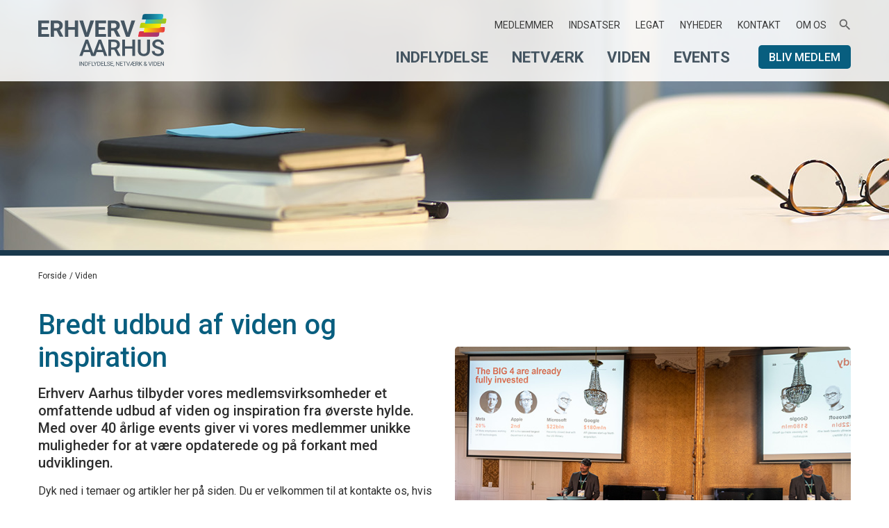

--- FILE ---
content_type: text/html; charset=utf-8
request_url: https://erhvervaarhus.dk/viden/
body_size: 19281
content:
<!DOCTYPE html>
<html lang="da">
	<head>
		<title>Bredt udbud af viden og inspiration</title>
		<meta charset="UTF-8" />
		<meta name="Description" content="Erhverv Aarhus tilbyder vores medlemsvirksomheder et omfattende udbud af viden og inspiration fra øverste hylde.">
		<meta name="viewport" content="width=device-width, initial-scale=1, maximum-scale=5,viewport-fit=cover">
<script async id="CookieConsent" src="https://policy.app.cookieinformation.com/uc.js" data-culture="da" type="text/javascript"></script><script>
window.addEventListener('CookieInformationConsentGiven', function(event) {
if (CookieInformation.getConsentGivenFor('cookie_cat_marketing')) {
!function(f,b,e,v,n,t,s)
{if(f.fbq)return;n=f.fbq=function(){n.callMethod?
n.callMethod.apply(n,arguments):n.queue.push(arguments)};
if(!f._fbq)f._fbq=n;n.push=n;n.loaded=!0;n.version='2.0';
n.queue=[];t=b.createElement(e);t.async=!0;
t.src=v;s=b.getElementsByTagName(e)[0];
s.parentNode.insertBefore(t,s)}(window, document,'script',
'https://connect.facebook.net/en_US/fbevents.js');
fbq('init', '888195076417212');
fbq('track', 'PageView');
}
}, false);
</script>
<script language="JavaScript" type="text/javascript">
   function Init(){
document.querySelector('html').setAttribute('data-nodeid',978);

   }
   window.onload = Init;
</script>

<script>
function clearQuerystring(){

  var uri = window.location.toString();
  if (uri.indexOf("?") > 0) {
    var clean_uri = uri.substring(0, uri.indexOf("?"));
    window.history.replaceState({}, document.title, clean_uri);
  }

};

function showWelcomeMessage(){

  $.ajax({
    type: "GET",
    url: '/async.asp?guid=7de72ad0-382f-4d8f-9684-f7806c27f7a0&type=2&method=ShowWelcomeMessage',
    success: function(response)
    {

      if(response!=''){

        var html = '';
        html += '<div class="overlay" style="background: rgba(0,0,0,.75); position: fixed; top: 0; left: 0; width: 100%; height: 100%; z-index: 999;">';
        html += '	<div style="display: flex; align-items: center; justify-content: center; height: 100vh; width: 100%; padding: 15px;">';
        html += '		<span style="display: block; position: absolute; top: 0; left: 0; width: 100%; height: 100%; z-index: 1;" onclick="$(\'body\').removeClass(\'fixed\');$(this).closest(\'.overlay\').remove();"></span>';
        html += '		<div class="overlay-box" style="background: #fff; border-radius: 3px; display: inline-block; position: relative; z-index: 2; max-height: calc(100vh - 100px);">';
        html += '			<span onclick="$(\'body\').removeClass(\'fixed\');$(this).closest(\'.overlay\').remove()" class="x"></span>';
        html += response;
        html += '		</div>';
        html += '	</div>';
        html += '</div>';

        $('body').addClass('fixed');
        $('body').append(html);

      }

    }, error: function(error)
    {
      soa_v1(JSON.parse(error.responseText).ResponseText);
    }
  });   

}
</script>

<script>
var async = async || [];
(function () {
  var done = false;
  var script = document.createElement("script"),
      head = document.getElementsByTagName("head")[0] || document.documentElement;
  script.src = '/files/layout/jquery/jquery-3.5.1.min.js';
  script.type = 'text/javascript'; 
  script.async = true;
  script.onload = script.onreadystatechange = function() {
    if (!done && (!this.readyState || this.readyState === "loaded" || this.readyState === "complete")) {
      done = true;
      //console.log('jquery main script is ready');
      // Process async variable
      //var async = async || [];
      while(async.length) { // there is some syncing to be done
        var obj = async.shift();
        if (obj[0] =="ready") {
          $(obj[1]);
        }else if (obj[0] =="load"){
          $(window).load(obj[1]);
        }
      }
      async = {
        push: function(param){
          if (param[0] =="ready") {
            $(param[1]);
          }else if (param[0] =="load"){
            $(window).load(param[1]);
          }
        }
      };
      // End of processing
      script.onload = script.onreadystatechange = null;
      if (head && script.parentNode) {
        head.removeChild(script);
      }
    }
  };
  head.insertBefore(script, head.firstChild);
})();

async.push(["ready",function (){

  $.getScript('/files/layout/jquery/intersectionObserver.js');

  $.getScript('/files/layout/jquery/sticky.js');

  $.getScript('/files/layout/jquery/jquery.sticky.js', function( data, textStatus, jqxhr ) {

    var ts = $('nav').outerHeight();

    //$('.sticky-line').sticky({topSpacing:ts});

  });  

  $.getScript('/files/layout/jquery/js.cookie.js', function( data, textStatus, jqxhr ) {

    if( !Cookies.set('erhvervaarhus.subscriber') ){

      setTimeout(function() { 
        $('aside.subscriber').fadeIn();
      }, 3000);

    };

    $.getScript('/files/layout/jquery/tools.js', function( data, textStatus, jqxhr ) {

      if( document.forms['kundeoplysninger'] ){
        initformcookie( document.forms['kundeoplysninger'] );
      } else {

        if( $('section.checkout').length == 0 ){
          Cookies.remove('erhvervaarhus.kundeoplysninger.emailvalidated');
        }
      };

      if( Cookies.get('erhvervaarhus.kundeoplysninger.emailvalidated') && document.forms['kundeoplysninger'] ){
        
        
        console.log('test');
        
        $('h2.notvalidated').hide();

        $('.notmember').fadeIn();
        $('a.submit').show();
        $('.price-info.hidden').show();

      }      

      if( $('form .participants').length > 0 ){
        initParticipants();   
      }      

      if( document.forms['kundeoplysninger'] ){
        initformcookie( document.forms['kundeoplysninger'] );
      }   

      if( $('#receipt').length > 0 ){
        deleteFormCookie('kundeoplysninger');
      }          

    });    
  });

  $.getScript('/files/layout/jquery/scripts.js');

  if( $('div.slick').length > 0 ){

    $.getScript('/files/layout/slick/slick.min.js', function( data, textStatus, jqxhr ) {

      if( $('div.slick.carousel').length > 0 ){

        $('div.slick.carousel').slick({
          lazyLoad: 'ondemand',
          slidesToScroll: 1
        }).on('afterChange', function (event, slick, currentSlide) {

          $(slick.$slider).next().find('span:first-child').text(currentSlide+1);

        });        

      }

      if( $('div.slick.logos').length > 0 ){

        $('.slick.logos').slick({
          lazyLoad: 'ondemand',
          centerMode: true,
          variableWidth: true,
          slidesToScroll: 1,
          infinite: true,
          arrows: false,
          autoplay: true,
          autoplaySpeed: 0,
          cssEase: 'linear',
          speed: 5000,
          pauseOnHover: false,
          draggable: false
        });        

      }


    });
  }
  
}]);

function getCityName(me,targetfield){

  var postalcode = $(me).val();

  if(postalcode.length==4){
    $.getJSON( 'https://dawa.aws.dk/postnumre/'+postalcode, function( data ) {
      $('input[name="'+targetfield+'"]').val(data.navn);
    });
  } else {
    $('input[name="'+targetfield+'"]').val('');
  }

}

function hideSubscriber(me){

  $(me).parent().fadeOut();
  Cookies.set('erhvervaarhus.subscriber', true, {expires: 365, path: '/'});

}
</script>
<style type="text/css">
/*
font-family: 'Roboto', sans-serif;
font-family: 'Roboto Slab', serif;
*/

:root {
  font-family: 'Roboto', sans-serif; font-size: 16px; line-height: 1.5; text-rendering: optimizeLegibility; color: #2e2e2e;
}

*, *:before, *:after { -webkit-box-sizing: border-box; -moz-box-sizing: border-box; box-sizing: border-box; }
*{ margin: 0; outline: none; -webkit-text-size-adjust: none; }

p:empty{ display: inline-block; }

.preline{ white-space: pre-line; }

.hidden,
.bookmark{ display: none; }

ul{ list-style-type: none; margin: 0; padding: 0; }
ul li{ background: none; padding: 0; position: relative; }

a{ color: #085e7f; text-decoration: none; cursor: pointer; display: inline-block; position: relative; z-index: 1; }
a:hover,a:focus{ text-decoration: none; }

h1,h2,h3,h4{ font-family: 'Roboto', serif; font-weight: 400; line-height: 1.1875; margin: 0; color: inherit; color: #085e7f; text-wrap: pretty; }
h1 { font-size: 2rem; margin-bottom: 1rem; font-weight: 500; }
h2 { font-size: 2rem; margin-bottom: 1rem; font-weight: 500; }
h3 { font-size: 1.25rem; margin-bottom: 1rem; }
div.h3 { font-size: 1.25rem; margin-bottom: 1rem; font-weight: 500; line-height: 1.25; text-wrap: pretty; }
h4 { font-size: 1rem; }

article div.text h1{ font-size: 2.5rem; }

.text:not(.no-line) > h1::after,
.text:not(.no-line) > h2::after{ content: ""; display: block; width: 50px; height: 2px; background-color: #085e7f; margin: 1.2rem 0 1.45rem 0; }

article .image{ position: relative; }
article div.text figure > img{ max-width: 100%; height: auto; }

div.text a{ text-decoration: underline; }

a.chevron{ text-decoration: none!important; }

div.image a{ display: block; }
img{ min-width: 1px; min-height: 1px; display: inline-block; vertical-align: middle; }

div.image img{ max-width: 100%; height: auto; }

a.button{ display: inline-block; background-color: #085e7f; font-weight: 500; font-size: 16px; line-height: 35px; display: inline-block; padding: 0 25px; padding-top: 1px; border-radius: 5px; transition: all .3s ease; color: #fff!important; overflow: hidden; vertical-align: middle; text-decoration: none!important; }

a.button.grad{ background-repeat: no-repeat!important; background-position: top center!important; }

a.button.blue.grad{ background: url(/files/layout/css/gradient-dark-blue.jpg); background-size: 100% 100%; }
a.button.light-blue.grad{ background: url(/files/layout/css/gradient-light-blue.jpg); background-size: 100% 100%; }
a.button.orange.grad{ background: url(/files/layout/css/gradient-orange.jpg); background-size: 100% 100%; }
a.button.red.grad{ background: url(/files/layout/css/gradient-red.jpg); background-size: 100% 100%; }

a.outline{ display: inline-block; border: 1px solid #19394c; font-weight: 500; font-size: 16px; line-height: 33px; display: inline-block; padding: 0 25px; padding-top: 1px; border-radius: 5px; transition: all .2s ease; color: #19394c!important; vertical-align: middle; text-decoration: none!important; }

a.cancel{ background-color: #fff!important; border: 1px solid #0c3758; color: #0c3758!important; line-height: 33px; text-decoration: none!important; }
a.cancel:hover{ border: 1px solid #00b4aa; color: #fff; }

a.underline{ border-bottom: 1px solid; line-height: 1; }

section,article,footer{ padding: 60px 0; }

.bg-gray{ background-color: #e3e6e7; }
.bg-offwhite{ background-color: #f8f8f8; }

.bg-color1{ background-color: #1a394d; color: #fff; }
.bg-color2{ background-color: #085e7f; color: #fff; }

.bg-color1 h1,
.bg-color1 h2,
.bg-color1 a:not(.button){ color: #fff; }

.bg-color2 h1,
.bg-color2 h2,
.bg-color2 a:not(.button){ color: #fff; }

.bg-primary-trans{ background: rgba(8,94,127,0.9); color: #fff; }
.bg-secondary-trans{ background: rgba(26,57,77,0.9); color: #fff; }

.bg-offwhite + .bg-offwhite,
.bg-white + .bg-white{ margin-top: -60px; padding-top: 2rem; }

section.events{ padding: 40px 0; }
section.events .event{ display: block; margin: 15px 0; color: #555555;}

section.events .event .info { }
section.events .event .info h2{ font-size: 20px; font-weight: 500; margin-bottom: 8px; }

section.events .event .image{ position: relative; margin-bottom: 20px; }
section.events .event .image > div.labels{ position: absolute; top: 14px; right: -13px; width: 147px; }
section.events .event .image > div.labels > label{ display: block; line-height: 40px; font-weight: 700; text-align: center; 
  -webkit-box-shadow: 0px 0px 5px 0px rgb(0 0 0 / 25%);
  -moz-box-shadow: 0px 0px 5px 0px rgba(0,0,0,0.25);
  box-shadow: 0px 0px 5px 0px rgb(0 0 0 / 25%);
}

section.events .event .image > div.labels > label + label{ margin-top: 5px; }
section.events .event .image img{ width: 100%; height: auto; border-radius: 5px; }

section.events div.container div.alignright > a.chevron{ font-size: 15px; }

#sticky-wrapper{ z-index: 5; position: absolute; width: 100%; }
hr.sticky-line{ height: 8px; border: none; background-color: #19384c; z-index: 5; }
#sticky-wrapper.is-sticky > hr.sticky-line{ height: 4px; }

section.filter{ position: relative; top: 30px; padding: 0; z-index: 2; }
section.filter a.search-icon{ position: absolute; top: calc(50% - 12px); right: 10px; }
section.filter a.reset{ position: absolute; top: calc(50% - 12px); right: 12px; display: none; }

section.filter div.focus a.search-icon{ display: none; }
section.filter div.focus a.reset{ display: block; }

form .placeholder label.active{ transition: all 0s ease!important; }

section.filter input[type=text] {
  background-color: #fff;
  padding-right: 50px;
  border-radius: 3px;
  font-size: 15px;
}



section.filter div.container,
section.filter div.container form.row{ height: 100%; }

section.filter .dd > ul li { padding: 5px 15px; }
section.filter .dd > label { line-height: 32px; width: 260px; max-width: 100%; border-radius: 3px; }

div.nophoto{
  padding-bottom: 55.945945%;
  border-radius: 5px;
  background-color: #f2f2f2;
}

section.news{ padding-bottom: 30px; }
section.news a.item{ display: block; border-top: 2px solid #085e7f; padding-top: 20px; margin: 15px 0 30px 0; color: #2e2e2e; }
section.news a.item:hover{ color: #085e7f; transition: all .2s ease; }

section.news a.item h2{ font-size: 20px; font-weight: 400; margin: 0.9rem 0 1rem 0; }
section.news a.item div.date{ font-size: 14px; color: #606060; }

section div.col-auto a.right.chevron{ margin-bottom: 15px; font-weight: 500; font-size: 15px; }

/*
article div.image.playsinline{ padding-bottom: 56.25%; overflow: hidden; }
article div.image.playsinline a.play{ width: unset; left: 50%; }
article div.image.playsinline > * { position: absolute; top: 50%; left: 50%; transform: translate(-50%,-50%); width: 100%; }
*/

article div.image div.video-frame.playsinline{ position: absolute; inset: 0; opacity: 0;  }
article div.image.playing div.video-frame.playsinline{ opacity: 1; z-index: 1; }

article div.image.playing img{ opacity: 0;  }

section.teasers{ padding: 45px 0; }
section.teasers .item{ position: relative; border-radius: 5px; overflow: hidden; margin: 15px 0; }
section.teasers .item h2{ font-size: 18px; line-height: 1.2; background: rgba(0,0,0,0.64); margin: 0; padding: 15px 20px; position: absolute; bottom: 0; width: 100%; color: #fff; z-index: 1; }

section.teasers div.text{ padding: 20px; margin-top: -15px; margin-bottom: 15px; position: relative; }
section.teasers div.text.hasReadmoreLink{ padding-bottom: 50px; }

section.teasers div.text.hasReadmoreLink + a.chevron{ margin-top: .5rem; position: absolute; bottom: 30px; left: 35px; }

section.teasers div.text div.h3{ font-size: 18px; font-weight: 600; }

section.teasers div.row > div::before{ content: ""; display: block; position: absolute; top: 15px; left: 15px; height: calc(100% - 30px); width: calc(100% - 30px); background-color: #fff; border-radius: 5px;
  -webkit-box-shadow: 0px 21px 160px 0px rgba(0,0,0,0.13);
  -moz-box-shadow: 0px 21px 160px 0px rgba(0,0,0,0.13);
  box-shadow: 0px 21px 160px 0px rgba(0,0,0,0.13);
}

section.teasers div.item > a{ display: block; }
section.teasers div.item img{ width: 100%; height: auto; }

section.teasers div.h3 a.chevron{ padding-right: 24px; background-size: 24px auto; }

@media (min-width: 992px){

  article.trigger{ opacity: 0; }
  article.inview { opacity: 1; transition: 1s; }

  article.inview div.grid-row-reverse div.text,
  article.inview div.image{ webkit-animation: anim-slide-from-left 1s ease-out forwards; animation: anim-slide-from-left 1s ease-out forwards; }

  article.inview div.image img{ max-width: min(max(595px, 64%), 755px);; width: 100%; }

  article.inview div.text,
  article.inview div.grid-row-reverse div.image{ webkit-animation: anim-slide-from-right 1s ease-out forwards; animation: anim-slide-from-right 1s ease-out forwards; }

  article.slide-in { margin: 70px 0; }
  article.slide-in div.text{ padding: 35px; }

  article.slide-in div.wrapper{ position: absolute; top: 50%; transform: translateY(-50%)!important; right: 15px; width: 56%; }

  article.slide-in div.grid-row-reverse div.wrapper{ right: unset; left: 15px; }
  article.slide-in div.grid-row-reverse div.image{ text-align: right; }

  article.slide-in div.text{ border-radius: 4px; background-color: rgba(8,94,127,.9); color: #fff; }  
  article.slide-in div.text :is(h1,h2){ color: inherit; }
  article.slide-in div.text h2::after{ background-color: #fff; }
  article.slide-in div.text a{ color: inherit; }


}

@media (max-width: 991px){

  section.events .event .image img{ width: 100%; max-width: unset!important; }

  article div.image{ margin-bottom: 1.5rem; }

  article div.col-lg-6 + div.col-lg-6{ margin-top: 1rem; }

}


@media (max-width: 767px){

  .bg-offwhite + .bg-offwhite,
  .bg-white + .bg-white{ margin-top: -25px; }

  section.contactform form{ margin-top: 1rem!important; }

}

@media (max-width: 575px){

  :root { font-family: 'Roboto', sans-serif; font-size: 14px; }

  article div.image img{ max-width: 100%; height: auto; }


}
</style>
<link rel="preconnect" href="https://fonts.gstatic.com">
	<link rel="icon" type="image/png" sizes="32x32" href="/favicon-32x32.png">
	<link rel="icon" type="image/png" sizes="16x16" href="/favicon-16x16.png">
<link href="https://fonts.googleapis.com/css2?family=Material+Icons" rel="stylesheet">
<link href="/files/layout/css/bootstrap-grid.min.css" rel="stylesheet">
<script>(function(w,d,s,l,i){w[l]=w[l]||[];w[l].push({'gtm.start':
new Date().getTime(),event:'gtm.js'});var f=d.getElementsByTagName(s)[0],
j=d.createElement(s),dl=l!='dataLayer'?'&l='+l:'';j.async=true;j.src=
'https://www.googletagmanager.com/gtm.js?id='+i+dl;f.parentNode.insertBefore(j,f);
})(window,document,'script','dataLayer','GTM-NPNHZ4G');</script>
<script src="/files/layout/jquery/validator.min.js" defer></script>
<script>
function search(me){

  $(me).keypress(function(event){
    if(event.keyCode == 13) {
      event.preventDefault();
      return false;
    }   

  });  

  if($(me).val().length >= 2){

    delay(function(){
      results(me)
    }, 200 );      

  }

}

function results(me){

  var html = '';
  var productUrl;
  var imageTag;

  $.getJSON('/async.asp?guid=a3009cff-5794-4b06-9ec6-c66cac9325fd&type=2&method=Search&q='+$(me).val(),function(json){

    $(json).each(function(i,item){

      //console.log( item );

      if(item.Url==''){
        itemUrl = "";
      } else {
        itemUrl = item.Url;
      }

      if(item.ImageUrl==''){
        imageTag = '<svg height="50"></svg>';
      } else {
        imageTag = '<img src="'+item.ImageUrl+'" height="50" alt=""></div>';
      }

      if(item.Url != ''){
        if(item.Type==3){
          html += '<a class="row align-items-center" href="'+itemUrl+'" target="_blank" data-id="'+item.Id+'">';
        } else {
          html += '<a class="row align-items-center" href="'+itemUrl+'" data-id="'+item.Id+'">';
        }
      } else {
        html += '<a class="row align-items-center" data-id="'+item.Id+'">';
      }

      html += '	<div class="col-9">';

      if(item.Type==1){
        html += '		<small>Event</small>';
      }
      if(item.Type==2){
        html += '		<small>Nyhed</small>';
      }
      if(item.Type==3){
        html += '		<small>Artikel</small>';
      }
      if(item.Type==4){
        html += '		<small>Afholdt event</small>';
      }

      html += '		<h4>'+item.Title+'</h4>';
      //      html += '		<p>'+item.Teaser+'</p>';
      html += '	</div>';
      html += '	<div class="col-3 center">'+imageTag+'</div>';
      html += '</a>';

    });

    $('.search-results').html(html).fadeIn();

    if( html != '' ){
      //      $('.search-results').prepend('<div class="close"><a onclick="hideSearch()"><img src="/files/layout/css/black-x.svg" width="14" height="14" alt="x"></a></div>');
      $('header form.search .search-results').show();
    }

  });

}

function openSearch(me){

  $('nav div.wrapper').addClass('open');
  $('nav form').addClass('open');

  if( $('.search-results a').length > 0 ){
    $('.search-results').fadeIn();
  }

}

function closeSearch(me){

  $('nav div.wrapper').removeClass('open');
  $('nav form').removeClass('open');

  $('.search-results').hide();

}


var delay = (function(){
  var timer = 0;
  return function(callback, ms){
    clearTimeout (timer);
    timer = setTimeout(callback, ms);
  };
})();

function login(){

  $.get('/async.asp?guid=a3009cff-5794-4b06-9ec6-c66cac9325fd&type=2&method=Login',function(response){

    deleteFormCookie('kundeoplysninger');

    hoa_v1();

    dialog_v1(response);
    initprefields();

  });

}

function SendLoginToken(form){

  form.find('.disabled').removeClass('disabled');

  $.ajax({
    type: "POST",
    url: '/async.asp?guid=a3009cff-5794-4b06-9ec6-c66cac9325fd&type=2&method=SendLoginTokenByEmail',
    data: form.serialize(),
    success: function(response)
    {
      $('.overlay .overlay-box').html(response);

    }, error: function(error)
    {
      soa_v1(error.responseText);
    }, done: function(error)
    {
      form.find('.disabled').removeClass('disabled');
    }

  });   

}

function logoff(){

  $.ajax({
    type: "POST",
    url: '/async.asp?guid=a3009cff-5794-4b06-9ec6-c66cac9325fd&type=2&method=LogOff',
    success: function(url)
    {

      deleteFormCookie('kundeoplysninger');

      document.location = url;
    }, error: function(error)
    {
      soa_v1(error.responseText);
    }
  });   

}
</script>
<style type="text/css">
nav div.container{ height: 100%; }
nav form.search{ position: absolute; width: 24px; height: 24px; z-index: 2; top: -6px; right: 4px; }
nav form.search > div.field{ position: relative; margin: 0; }
nav form.search input{ opacity: 0; font-size: 15px; transition: all .2s ease; width: 24px; height: 34px; border: 1px solid rgba(77,77,77,0); position: absolute; right: 0; padding: 0 10px; background: none; border-radius: 3px; }
nav form.search input:focus{ opacity: 1; width: 260px; border: 1px solid rgba(77,77,77,0.15); background-color: #F6F6F6; transition: all .2s ease; }
nav form.search > div > img{ position: absolute; top: 7px; right: 9px; display: none; }
nav form.search input + img{ display: block; }

nav form.search.open{ right: 15px; }
nav form.search.open input + img{ display: none; }
nav form.search.open input + img + img{ display: block; }
nav div.wrapper.open ul.menu1{ opacity: 0; z-index: -1; }


nav form.search input:focus{ background-image: url('/files/layout/css/svg/search.svg') center right no-repeat; background-size: 24px; }

nav .container form.search.open input {
  opacity: 1;
  width: 260px;
  border: 1px solid rgba(77,77,77,0.15);
  background-color: #F6F6F6;
}

nav{ position: -webkit-sticky; position: sticky; top: 0; z-index: 10; background: rgba(255,255,255,0.88); width: 100%; height: 117px; padding: 16px 0; transition: all .2s ease; }

nav.sticky { background: rgba(255,255,255,1);
  -webkit-box-shadow: 0px 3px 5px 0px rgba(0,0,0,0.1);
  -moz-box-shadow: 0px 3px 5px 0px rgba(0,0,0,0.1);
  box-shadow: 0px 3px 5px 0px rgba(0,0,0,0.1);
}

nav .container a.logo{ position: absolute; top: -4px; }
nav div.wrapper { text-align: right; margin-top: 8px; }
nav div.wrapper ul li { display: inline-block; }

nav div.wrapper ul.menu1{ position: absolute; right: 50px; top: 0; }
nav div.wrapper ul.menu1 > li + li{ margin-left: 18px; }
nav div.wrapper ul.menu1 > li a{ font-size: 14px; line-height: 24px; text-transform: uppercase; color: #3a3a3a; }

nav div.wrapper ul.menu1 > li > ul{ display: none; }

nav div.wrapper ul.menu2{ position: absolute; right: 15px; bottom: 8px; }

nav div.wrapper ul.menu2 > li{ margin-left: 30px; }
nav div.wrapper ul.menu2 > li a{ font-weight: 700; font-size: 22px; line-height: 1; text-transform: uppercase; color: #455561; }

nav div.wrapper ul.menu2 > li a.page5 {
  color: #fff;
  padding: 0 15px;
  font-size: 16px;
  line-height: 33px;
  padding-top: 1px;
  font-weight: 500;
  display: inline-block;
  background-color: #085e7f;
  border-radius: 5px;
  transition: all .2s ease;
  color: #fff;
  text-transform: uppercase;
  position: relative; top: -2px; 
  margin-left: 7px;
}

nav div.wrapper ul.menu2 > li > ul{ display: none; }

div.submenu.sticky{ position: fixed; top: 117px; bottom: auto; }

div.submenu div.container,
div.submenu div.row{ height: 100%; }

div.submenu{ padding: 13px 0; overflow: hidden; position: absolute; bottom: 0; width: 100%; z-index: 2; }
div.submenu a{ color: #fff; text-transform: none; transition: all .2s ease; font-weight: 300; margin-top: 1px; font-size: 14px; }
div.submenu a:not(:last-child){ margin-right: 24px; }

div.submenu a.True{ font-weight: 700; }

nav::after{ content: ""; display: block; width: 100%; height: 4px; background-color: #19384c; position: absolute; top: 100%; opacity: 1; }
nav.sticky::after{ opacity: 1; }

ol.BreadcrumbList { list-style-type: none; margin: 0; padding: 0; position: relative; top: -40px; }
ol.BreadcrumbList li { display: inline-block; margin: 0; padding: 0; font-size: 12px; }
ol.BreadcrumbList li a { color: inherit;  }


ol.BreadcrumbList li:nth-child(n+2)::before{ content: "/"; display: inline-block; }

@media (max-width: 991px){

  ul.burger { position: absolute; right: 15px; cursor: pointer; background: rgba(0,0,0,0); padding: 0; width: 30px; top: calc(50% - 9px); display: block; }
  ul.burger li{ display: block; height: 3px; background: #00263A; margin: 0; padding: 0; border-radius: 2px; }
  ul.burger li:nth-child(2){ margin: 4px 0; transition: all 0.3s ease; }

  ul.burger.open li:nth-child(1){ -webkit-transform: rotate(45deg); transform: rotate(45deg); transition: all 0.3s ease; position: relative; top: 9px; }
  ul.burger.open li:nth-child(2){ display: none; } 
  ul.burger.open li:nth-child(3){ -webkit-transform: rotate(-45deg); transform: rotate(-45deg); transition: all 0.3s ease; position: relative; top: 6px; }	  

  nav div.wrapper{ position: absolute; width: 100%; background-color: #fff; top: calc(100% + 8px); left: 0; padding: 25px 15px; text-align: left;
    -webkit-box-shadow: 0px 0px 5px 0px rgba(0,0,0,0.25);
    -moz-box-shadow: 0px 0px 5px 0px rgba(0,0,0,0.25);
    box-shadow: 0px 0px 5px 0px rgba(0,0,0,0.25);
    display: none;
    border-top: 4px solid #19384c;
  }

  nav{ height: 88px; }
  nav form.search { top: calc(50% - 17px); right: 70px!important; }  
  nav a.logo img{ height: 60px; width: auto; }

  div.submenu{ display: none; }
  div.submenu + div.sticky-wrapper{ display: block!important; }

}

@media (max-width: 575px){




}
</style>

<style type="text/css">
footer{ font-size: 15px; }
footer p.preline{ font-size: 14px; font-weight: 300; margin: 25px 0; max-width: 390px; }
footer div.SoMe a + a { margin-left: 7px; }

footer div.SoMe a{ width: 30px; height: 30px; background-color: #fff; border-radius: 50%; text-align: center; }
footer div.SoMe a > svg{ width: 14px; height: 14px; fill: #000; position: relative; top: 3px;  }

footer label{ text-transform: uppercase; font-size: 15px; font-weight: 500; display: block; margin: 1rem 0; }

footer ul + ul{ margin-top: 1.5rem; }
footer ul > li + li{  }
footer a{ color: #fff; }

footer .icon{ position: relative; padding-left: 30px; margin: 0 0 10px 0; }
footer .icon svg{ position: absolute; left: 0; top: 2px; fill: #fff; }

footer div.credits{ border-top: 1px solid #898a8b; font-size: 12px; font-weight: 300; color: #ccc; text-align: center; padding-top: 40px; margin-top: 60px; }
footer div.credits a{ color: inherit!important; font-weight: 300; }

aside.subscriber {
  position: fixed;
  display: none;
  bottom: 0;
  left: 0;
  max-width: 100%;
  width: 389px;
  z-index: 100;
  overflow: hidden;
  padding: 16px 16px 16px 10px;
}

aside.subscriber a.teaser {
    display: block;
    background-color: #085e7f;
    color: #fff;
    text-align: center;
    padding: 25px 20px;
    font-size: 17px;
    border-radius: 3px;
    box-shadow: rgb(0 0 0 / 30%) 0px 0px 2px;
}

aside.subscriber a.teaser > svg {
    position: absolute;
    top: -15px;
    left: 3px;
    width: 50px;
    cursor: pointer;
}

aside.subscriber > svg {
  position: absolute;
  top: 6px;
  right: 10px;
  width: 20px;
  height: 20px;
  z-index: 2;
  cursor: pointer;
}

@media (max-width: 575px){

  footer ul > li + li{ margin-top: 8px;  }
  footer label{ margin-top: 2rem; }

}
</style>

<style type="text/css">
section.intro-banner{ padding: 0; position: relative; margin-top: -117px; color: #fff; }section.intro-banner picture{ display: block; text-align: center; height: 360px; overflow: hidden; position: relative; }/*section.intro-banner picture::before{ content: ""; display: block; width: 100%; height: 100%; position: absolute; background: rgba(0,0,0,0.25); z-index: 1; }*/section.intro-banner{ padding: 0; position: relative; }section.intro-banner div.wrapper{ position: absolute; z-index: 1; width: 100%; height: calc(100% - 125px); top: 117px; }section.intro-banner div.wrapper div.container,section.intro-banner div.wrapper div.container div.row{ height: 100%; }section.intro-banner div.wrapper div.container div.row > div{ max-width: 800px; }section.intro-banner > a{ display: block; position: absolute; top: 0; z-index: 2; width: 100%; height: 100%; }section.intro-banner a.button{ line-height: 40px; text-transform: uppercase; }section.intro-banner h1{ font-size: 46px; color: #fff; font-weight: 300; margin: 0; margin-top: -2px; text-shadow: 1px 1px 3px rgba(0, 0, 0, .25); }section.intro-banner h1 + p{ margin-top: .5rem;  }nav::after{ opacity: 0; }div.submenu + div.sticky-wrapper + div.wrapper{ height: calc(100% - 117px); }div.submenu + div.sticky-wrapper + div.wrapper > div.container{ height: calc(100% - 50px); }section.intro-banner div.sticky-wrapper{ bottom: 0; }div.submenu + div.sticky-wrapper{ display: none; }section.intro-banner + div.container ol.BreadcrumbList{ position: absolute; top: 0; padding-top: 16px; }section.intro-banner + div.container + * > div.container{ padding-top: 16px; }@media (min-width: 576px){  section.intro-banner picture img{ min-height: 360px; min-width: 100%; height: auto;    position: absolute;    top: 50%;    left: 50%;    -webkit-transform: translate(-50%,-50%);    -ms-transform: translate(-50%,-50%);    transform: translate(-50%,-50%);    }}@media (max-width: 991px){    /*  section.intro-banner.hasmobileFalse picture { display: none; }  section.intro-banner.hasmobileFalse{ height: 94px; }  */}@media (max-width: 575px){    section.intro-banner picture { opacity: 0; height: 88px!important; }    section.intro-banner picture img{ width: 100%; height: auto; }}</style>

<script>
function playVideo3775(me){

  $(me).parent().addClass('playing');
  $(me).remove();

  var iframe = document.querySelector('iframe#vimeo3775');
  
  if(iframe){
    var player = new Vimeo.Player(iframe);
  	player.play();
  }
  
  let video = document.querySelector('video#mp43775');

  if(video){
  	video.play();
  }
  
}
</script>
<style type="text/css">
article div.text div.links{ display: flex; gap: 30px; margin-top: 2rem; flex-wrap: wrap; }</style>

<style type="text/css">
section.events.external .event .image > div.labels { width: unset; text-align: right; }section.events.external .event .image > div.labels > label:first-child{ min-width: 137px; display: inline-block; }section.events.external .event .image > div.labels > label{ padding: 0 15px; }section.events.external label.bg-secondary-trans{  position: absolute; bottom: 0; right: 0; white-space: nowrap; border-radius: 3px 0 3px 0; font-size: 12px; line-height: 32px; padding: 0 15px;}div.alignright a.chevron{ position: relative; top: -10px; }</style>

<script>
function sendForm3781Data(event,form){

  event.preventDefault();
  
  ial_v1();
  
  $.ajax({
    type: "POST",
    url: '/async.asp?method=CallMe&type=3', //ligger på denne side https://erhvervaarhus.ajourcms.dk/Page/Index/63
    data: $(form).serialize(),
    success: function(response)
    {
      hoa_v1();
      dialog_v1(response);
      form.find('.disabled').removeClass('disabled');
    },error: function (error) {
      hoa_v1();
      soa_v1('<h3>Error</h3>' + error.responseText );
      form.find('.disabled').removeClass('disabled');
    }
  });

}
</script>
<style type="text/css">
section.contact-module div.contact{ display: inline-block; margin: 0 auto; text-align: left; margin-bottom: 2rem; }section.contact-module picture{ display: block; width: 200px; height: 200px; border-radius: 50%; overflow: hidden; position: relative; margin-bottom: 1rem; }section.contact-module picture img{ position: absolute; width: 100%; height: 100%; object-fit: cover; }section.contact-module a > svg { width: 18px; height: 18px; margin-right: 5px; position: relative; top: -1px; }section.contact-module div.name{ font-size: 18px; font-weight: 600; }section.contact-module div.placeholder { margin: 5px 0; }section.contact-module button {  width: 100%; border: none;  display: block;  background-color: #085e7f;  font-weight: 500;  font-size: 16px;  line-height: 35px;  padding-top: 1px;  border-radius: 5px;  transition: all .3s ease;  color: #fff!important;  overflow: hidden;  vertical-align: middle;  text-decoration: none!important;  font-family: inherit;  cursor: pointer;}section.contact-module div.text{ margin-bottom: 2rem; }section.contact-module div.text > small { display: block; margin-top: 1rem; }section.contact-module.bg-color1 a > svg,section.contact-module.bg-color2 a > svg{ fill: #fff; }section.contact-module.bg-color2 form button.button{ background-color: #a6ce39; }@media (min-width: 992px){  section.contact-module div.col-md-5.col-xl-6{ text-align: center; }}</style>



	</head>
	<body>

<noscript id="deferred-styles">
<link href="https://fonts.googleapis.com/css2?family=Roboto+Slab:wght@300;400;500&family=Roboto:wght@300;400;500;700&display=swap" rel="stylesheet">
<link href="/files/layout/css/main.css?v=1.1" rel="stylesheet">
</noscript>
<script>
      var loadDeferredStyles = function() {
        var addStylesNode = document.getElementById("deferred-styles");
        var replacement = document.createElement("div");
        replacement.innerHTML = addStylesNode.textContent;
        document.body.appendChild(replacement);
        addStylesNode.parentElement.removeChild(addStylesNode);
      };
var raf = window.requestAnimationFrame || window.mozRequestAnimationFrame ||
          window.webkitRequestAnimationFrame || window.msRequestAnimationFrame;
      if (raf) raf(function() { window.setTimeout(loadDeferredStyles, 0); });
      else window.addEventListener('load', loadDeferredStyles);
</script>
<noscript><iframe src="https://www.googletagmanager.com/ns.html?id=GTM-NPNHZ4G"
height="0" width="0" style="display:none;visibility:hidden"></iframe></noscript>


<nav>
	<div class="container">
		<a class="logo" href="/" title="Gå til forside"><img src="/files/layout/css/svg/erhvervaarhus-top.svg" width="185" height="76" alt="Erhverv Aarhus"></a>
		<ul class="burger"><li></li><li></li><li></li></ul>
		<form class="search" autocomplete="off">
			<div class="field">				<input onfocus="$('nav div.wrapper').addClass('open');$('div.search-results').fadeIn()" onkeyup="search(this)" type="text" placeholder="Søg" name="q">				<img class="cursor" src="/files/layout/css/svg/search.svg" width="21" height="21" alt="Søg" onclick="openSearch(this)">				<img class="cursor" src="/files/layout/css/svg/black-x.svg" width="21" height="21" alt="Søg" onclick="closeSearch(this)">			</div>
			<div class="search-results"></div>
		</form>
		<div class="wrapper">
				<ul class="menu2">
					<li><a class="page2 False" href="/indflydelse/">Indflydelse</a></li>
					<li><a class="page4 False" href="/netvaerk/">Netværk</a></li>
					<li><a class="page978 True" href="/viden/">Viden</a></li>
					<li><a class="page3 False" href="/events/">Events</a></li>
					<li><a class="page5 False" href="/bliv-medlem/">Bliv medlem</a></li>
				</ul>
				<ul class="menu1">
					<li><a class="False" href="/medlemmer/">Medlemmer</a></li>					<li><a class="False" href="/indsatser/">Indsatser</a></li>					<li><a class="False" href="/indsatser/legat/">Legat</a></li>					<li><a class="False" href="/nyheder/">Nyheder</a></li>					<li><a class="False" href="/kontakt/">Kontakt</a></li>					<li><a class="False" href="/om-os/">Om os</a></li>				</ul>
		</div>
	</div>
</nav>


<main>

<section class="intro-banner hasmobleFalse">
		<picture>
			<img src="/media/5654/desk_underside.jpg" width="1920" height="360" alt="">
		</picture>
	<hr class="sticky-line">
</section>
	<div class="container">
<ol class="BreadcrumbList" vocab="https://schema.org/" typeof="BreadcrumbList">
  <li property="itemListElement" typeof="ListItem">
    <a property="item" typeof="WebPage" href="/">
    <span property="name">Forside</span></a>
    <meta property="position" content="1">
  </li>
  <li property="itemListElement" typeof="ListItem">
    <a property="item" typeof="WebPage" href="/viden/">
      <span property="name">Viden</span></a>
    <meta property="position" content="2">
  </li>
</ol>
	</div>

<article class="bg-white">
	<div class="container">
		<div class="row flex-row-reverse align-items-center">
			<div class="col-lg-6">
<div class="image "><img src="/media/5655/h1-img-metaverse.jpg" height="380" width="675" alt="Vidensoplæg" border="0" /></div>
			</div>
			<div class="col-lg-6">
				<div class="text no-line">
<h1>Bredt udbud af viden og inspiration</h1>
<div class="h3">Erhverv Aarhus tilbyder vores medlemsvirksomheder et omfattende udbud af viden og inspiration fra øverste hylde. Med over 40 årlige events giver vi vores medlemmer unikke muligheder for at være opdaterede og på forkant med udviklingen. </div>
<p>Dyk ned i temaer og artikler her på siden. Du er velkommen til at kontakte os, hvis du har spørgsmål til indholdet.<br></p>
<p></p>
<p><strong>Vil du have mere viden? <a href="/events/">Se kommende events</a> eller <a href="/tilmeld-nyhedsbrev/">tilmeld vores nyhedsbrev</a>.</strong></p>
<p></p>
<p><a href="/ring-mig-op/" class="button">Bliv ringet op af Erhverv Aarhus</a></p>
				</div>
			</div>
		</div>
	</div>	
</article>

<section class="teasers v2 bg-offwhite">
	<div class="container">
		<div class="row">
			<div class="col-md-6 col-lg-4">			  <div class="linkable">				<div class="item"><a href="/viden/cybersikkerhed/"><img loading="lazy" src="/media/6700/sidefoto-cyber01.jpg" height="380" width="675" alt="Cybersikkerhed" border="0" /></a>				</div>
<div class="text hasReadmoreLink"><div class="h3">Cybersikkerhed</div>
<p>Cybersikkerhed handler både om teknik og mennesker. Der skal være styr på hardware og software, men husk også adfærd og kultur.</p></div><a class="chevron" href="/viden/cybersikkerhed/">Læs artikel</a>
		    </div>
		  </div>
			<div class="col-md-6 col-lg-4">			  <div class="linkable">				<div class="item"><a href="/viden/efter-og-videreuddannelse/"><img loading="lazy" src="/media/5657/sidefoto-uddannelse.jpg" height="380" width="675" alt="Efter- og videreuddannelse" border="0" /></a>				</div>
<div class="text hasReadmoreLink"><div class="h3">Efter- og videreuddannelse</div>
<p>Efter- og videreuddannelse bør være en prioriteret indsats både hos virksomheder og medarbejdere, så kompetencer og forretning&nbsp;følger med tiden.<br></p></div><a class="chevron" href="/viden/efter-og-videreuddannelse/">Se tema</a>
		    </div>
		  </div>
			<div class="col-md-6 col-lg-4">			  <div class="linkable">				<div class="item"><a href="/viden/esg/"><img loading="lazy" src="/media/5670/sidefoto-esg.jpg" height="380" width="675" alt="ESG-image" border="0" /></a>				</div>
<div class="text hasReadmoreLink"><div class="h3">ESG i medlemskredsen</div>
<p>Erhverv Aarhus' medlemmer arbejder med ESG og bæredygtighed på mange måder. Bliv inspireret til at gå i gang med komme videre med jeres egen indsats.<br></p></div><a class="chevron" href="/viden/esg/">Se tema</a>
		    </div>
		  </div>
			<div class="col-md-6 col-lg-4">			  <div class="linkable">				<div class="item"><a href="/indflydelse/hoeringssvar/"><img loading="lazy" src="/media/5665/sidefoto-infrastruktur2.jpg" height="380" width="675" alt="Trafik i midtbyen" border="0" /></a>				</div>
<div class="text hasReadmoreLink"><div class="h3">Høringssvar</div>
<p>Som erhvervslivets interesseorganisation kommenterer vi løbende på de erhvervspolitiske dagsordenener, som vedrører erhvervslivets rammebetingelser.<br></p></div><a class="chevron" href="/indflydelse/hoeringssvar/">Se høringssvar</a>
		    </div>
		  </div>
			<div class="col-md-6 col-lg-4">			  <div class="linkable">				<div class="item"><a href="/viden/international-arbejdskraft/"><img loading="lazy" src="/media/6556/sidefoto-internationalisering.jpg" height="380" width="675" alt="Glade medarbejdere" border="0" /></a>				</div>
<div class="text hasReadmoreLink"><div class="h3">International arbejdskraft</div>
<p>Erhverv Aarhus har med International Community og HEADSTART stor ekspertise i, hvordan erhvervslivet rekrutterer og tilknytter&nbsp;international arbejdskraft.</p></div><a class="chevron" href="/viden/international-arbejdskraft/">Se tema</a>
		    </div>
		  </div>
			<div class="col-md-6 col-lg-4">			  <div class="linkable">				<div class="item"><a href="/nyheder/"><img loading="lazy" src="/media/5707/sidefoto-aviser.jpg" height="380" width="675" alt="Nyheder" border="0" /></a>				</div>
<div class="text hasReadmoreLink"><div class="h3">Seneste nyt fra erhvervslivet</div>
<p>Hold dig opdateret i nyhedsarkivet.&nbsp;Vi står altid til rådighed for kommentarer og indsigter om emner, der vedrører erhvervslivets rammevilkår.<br></p></div><a class="chevron" href="/nyheder/">Besøg nyhedsarkivet</a>
		    </div>
		  </div>
			<div class="col-md-6 col-lg-4">			  <div class="linkable">				<div class="item"><a href="/viden/start-virksomhed-i-aarhus/"><img loading="lazy" src="/media/6593/startup-675x380px.jpg" height="380" width="675" alt="Start virksomhed i Aarhus" border="0" /></a>				</div>
<div class="text hasReadmoreLink"><div class="h3">Start virksomhed i Aarhus</div>
<p>Aarhus har et stærkt startup-miljø, hvor du kan få vejledning og netværke med andre som dig selv, der brænder for at opstarte og udvikle egen virksomhed.</p></div><a class="chevron" href="/viden/start-virksomhed-i-aarhus/">Læs artikel</a>
		    </div>
		  </div>
			<div class="col-md-6 col-lg-4">			  <div class="linkable">				<div class="item"><a href="/viden/saadan-bruger-du-netvaerket-i-erhverv-aarhus/"><img loading="lazy" src="/media/5652/netvaerk-artikel-top.jpg" height="380" width="675" alt="Netværk i Erhverv Aarhus" border="0" /></a>				</div>
<div class="text hasReadmoreLink"><div class="h3">Sådan bruger du netværket</div>
<p>Netværket i Erhverv Aarhus er bredt og varieret. Vi har samlet en række gode råd til dig, der vil have fuldt udbytte af netværket og de gode relationer.<br></p></div><a class="chevron" href="/viden/saadan-bruger-du-netvaerket-i-erhverv-aarhus/">Læs artikel</a>
		    </div>
		  </div>
			<div class="col-md-6 col-lg-4">			  <div class="linkable">				<div class="item"><a href="https://erhvervaarhus.dk/viden/frivillighed/"><img loading="lazy" src="/media/10766/Billeder%20til%20hjemmsiden%20-%20format.png" height="285" width="510" alt="Frivillige samarbejder – socialt ansvar i praksis" border="0" /></a>				</div>
<div class="text hasReadmoreLink"><div class="h3">Socialt ansvar i praksis</div>
<p>Erhverv Aarhus’ medlemmer tager socialt ansvar på mange måder. Flere giver deres medarbejdere mulighed for at bruge en arbejdsdag på at støtte frivillige organisationer. Bliv inspireret til at skabe værdi for både samfundet og jeres arbejdsplads gennem frivillige samarbejder.<br></p></div><a class="chevron" href="https://erhvervaarhus.dk/viden/frivillighed/">Læs artikel</a>
		    </div>
		  </div>
		</div>
	</div>	
</section>

<section class="events external bg-gray">
	<div class="container">
<h2>Kommende events</h2>		<div class="row">
		<div class="col-md-6 col-lg-4">
			<a docid="7948" class="event" href="/events/2025/2025-11-27-generalforsamling-2025/">
				<div class="image">					<div class="labels"><label class="bg-primary-trans">27. nov. 16:30</label>
					</div><img loading="lazy" src="/media/9346/aarhus_lav_sol.jpg" width="895" height="504" alt="Aarhus panoramabillede">				</div>				<div class="info"><h2>Generalforsamling 2025</h2>
<p>Velkommen til dette års generalforsamling, hvor vi giver en status på det forgangne år og præsenterer det kommende års pejlemærker.</p>				</div>			</a>
		</div>
		<div class="col-md-6 col-lg-4">
			<a docid="8321" class="event" href="/events/2025/2025-11-12-intro-og-dialogmoede/">
				<div class="image">					<div class="labels"><label class="bg-primary-trans">11. dec. 08:30</label>
					</div><label class="bg-secondary-trans">Fuldt booket</label><img loading="lazy" src="/media/9742/Grafik til hjemmesiden (mørk).jpg" width="510" height="285" alt="">				</div>				<div class="info"><h2>Intro- og dialogmøde</h2>
<p>Er din virksomhed kommende eller nyt medlem? Eller vil du gerne bruge din virksomheds medlemskab mere aktivt? Så kom med, når vi afholder Intro- og dialogmøde. </p>				</div>			</a>
		</div>
		<div class="col-md-6 col-lg-4">
			<a docid="8906" class="event" href="/events/2025/2025-12-11-eaa-mentornetvaerk-afslutningsmoede-mentorforloeb-14/">
				<div class="image">					<div class="labels"><label class="bg-primary-trans">11. dec. 17:00</label>
					</div><img loading="lazy" src="/media/10408/EA_Mentor_Large-28-event-detalje.jpg" width="510" height="285" alt="">				</div>				<div class="info"><h2>Erhverv Aarhus MentorNetværk: Afslutningsmøde (hold 14)</h2>
<p>Erhverv Aarhus MentorNetværk er et samarbejdsprojekt mellem Viden til Vækst - Jobcenter Aarhus og Erhverv Aarhus, hvor vi via mentorforløb bygger bro mellem jobsøgende akademikere og erhvervslivet.</p>				</div>			</a>
		</div>
		</div>
	</div>	
</section>

<section class="contact-module bg-color2">
	<div class="container">
		<div class="row">
			<div class="col-md-5 col-xl-6">
				<div class="contact">
		<picture>
		  <source media="(max-width: 575px)" srcset="/media/5671/Line%20Loft%20Pedersen%20mobil(1).jpg">
			<img src="/media/5671/Line Loft Pedersen mobil.jpg" width="720" height="720" alt="Line Loft Pedersen, medlemsansvarlig">
		</picture>
<div class="name">Line Loft Pedersen</div>
<div><label>Medlemsansvarlig</label></div><div style="margin-top: 1rem;"><a href="mailto:llp@erhvervaarhus.dk"><svg xmlns="http://www.w3.org/2000/svg" height="24px" viewBox="0 0 24 24" width="24px" fill="#085e7f"><path d="M0 0h24v24H0z" fill="none"/><path d="M20 4H4c-1.1 0-1.99.9-1.99 2L2 18c0 1.1.9 2 2 2h16c1.1 0 2-.9 2-2V6c0-1.1-.9-2-2-2zm0 14H4V8l8 5 8-5v10zm-8-7L4 6h16l-8 5z"/></svg>llp@erhvervaarhus.dk</a><br><a href="tel:86 12 72 00"><svg xmlns="http://www.w3.org/2000/svg" height="24px" viewBox="0 0 24 24" width="24px" fill="#085e7f"><path d="M0 0h24v24H0z" fill="none"/><path d="M15.5 1h-8C6.12 1 5 2.12 5 3.5v17C5 21.88 6.12 23 7.5 23h8c1.38 0 2.5-1.12 2.5-2.5v-17C18 2.12 16.88 1 15.5 1zm-4 21c-.83 0-1.5-.67-1.5-1.5s.67-1.5 1.5-1.5 1.5.67 1.5 1.5-.67 1.5-1.5 1.5zm4.5-4H7V4h9v14z"/></svg>86 12 72 00</a><br></div>				</div>
			</div>
			<div class="col-md-7 col-xl-6">
<div class="text no-line">	<h2>Skal vi ringe dig op?</h2>
	<p>Skal vi tage en snak om din virksomhed og Erhverv Aarhus? Ring til os på 86 12 72 00 – eller udfyld formularen, så hører du fra os inden for få dage.</p>
	<small>Ved at indsende formularen giver du samtykke til, at vi behandler dine kontaktoplysninger med henblik på at kunne kontakte dig. <a href="/om-os/persondatapolitik/">Læs vores persondatapolitik</a></small></div><form class="row" autocomplete="off" onsubmit="sendForm3781Data(event,this)">
	<div class="col-lg-6"><div class="placeholder"><input name="FirstName" type="text" required aria-label="Fornavn" placeholder="Fornavn"></div></div>	<div class="col-lg-6"><div class="placeholder"><input name="LastName" type="text" required aria-label="Efternavn" placeholder="Efternavn"></div></div>	<div class="col-lg-6"><div class="placeholder"><input name="CompanyName" type="text" required aria-label="Virksomhed" placeholder="Virksomhed">
</div></div>	<div class="col-lg-6"><div class="placeholder"><input name="Phone" type="text" required aria-label="Telefon" placeholder="Telefon">
</div></div>	<div class="col-lg-6"><div class="placeholder"><input name="Email" type="email" required aria-label="Email" placeholder="Email">
</div></div>
	<div class="col-lg-6"><div class="placeholder"><button style="display: block;" class="center button">Ring mig op</button></div></div></form>			</div>
		</div>
	</div>
</section>



</main>

<footer class="bg-color1">
	<div class="container">
		<div class="row">
			<div class="col-lg-6">
				<div class="logo"><a href="/" title="Gå til forside"><img data-src="/files/layout/css/svg/erhvervaarhus-footer.svg" width="306" height="50" alt="Erhverv Aarhus logo"></a></div>
<p class="preline">Erhverv Aarhus er en erhvervsorganisation, der arbejder for et attraktivt erhvervsklima i Aarhusregionen.
 
Vi har eksisteret siden 1862 og fungerer i dag som en uafhængig privatdrevet forening med erhvervspolitisk interessevaretagelse og et stærkt netværk mellem medlemsvirksomhederne.
 
Vi har medlemmer i alle størrelser og brancher, både private og offentlige, på tværs af erhverv, uddannelse, kultur og sport. Dermed er vi et naturligt samlingspunkt for erhvervslivets interessevaretagelse og netværk.</p><div class="SoMe"><a href="https://www.facebook.com/erhvervaarhus" target="_blank" rel="noopener" title="Facebook"><svg xmlns="http://www.w3.org/2000/svg" aria-hidden="true" focusable="false" data-prefix="fab" data-icon="facebook-f" class="svg-inline--fa fa-facebook-f fa-w-10" role="img" viewBox="0 0 320 512"><path fill="#1a394d" d="M279.14 288l14.22-92.66h-88.91v-60.13c0-25.35 12.42-50.06 52.24-50.06h40.42V6.26S260.43 0 225.36 0c-73.22 0-121.08 44.38-121.08 124.72v70.62H22.89V288h81.39v224h100.17V288z"/></svg></a><a href="https://www.linkedin.com/company/erhverv-aarhus/" target="_blank" rel="noopener" title="LinkedIn"><svg xmlns="http://www.w3.org/2000/svg" aria-hidden="true" focusable="false" data-prefix="fab" data-icon="linkedin-in" class="svg-inline--fa fa-linkedin-in fa-w-14" role="img" viewBox="0 0 448 512"><path fill="#1a394d" d="M100.28 448H7.4V148.9h92.88zM53.79 108.1C24.09 108.1 0 83.5 0 53.8a53.79 53.79 0 0 1 107.58 0c0 29.7-24.1 54.3-53.79 54.3zM447.9 448h-92.68V302.4c0-34.7-.7-79.2-48.29-79.2-48.29 0-55.69 37.7-55.69 76.7V448h-92.78V148.9h89.08v40.8h1.3c12.4-23.5 42.69-48.3 87.88-48.3 94 0 111.28 61.9 111.28 142.3V448z"/></svg></a></div>			</div>
			<div class="col-lg-6">
				<div class="row">
					<div class="col-sm-6">
<label>Links</label><ul>
<li><a href="/indflydelse/">Indflydelse</a></li><li><a href="/netvaerk/">Netværk</a></li><li><a href="/viden/">Viden</a></li><li><a href="/events/">Events</a></li><li><a href="/bliv-medlem/">Bliv medlem</a></li>	<li><a href="/om-os/persondatapolitik/">Persondata</a></li></ul>
					</div>
					<div class="col-sm-6">
<label>Kontakt</label><div class="address">
	<div class="icon">
		<svg xmlns="http://www.w3.org/2000/svg" width="20" height="20" viewBox="0 0 24 24"><path d="M12 2C8.13 2 5 5.13 5 9c0 5.25 7 13 7 13s7-7.75 7-13c0-3.87-3.13-7-7-7zm0 9.5c-1.38 0-2.5-1.12-2.5-2.5s1.12-2.5 2.5-2.5 2.5 1.12 2.5 2.5-1.12 2.5-2.5 2.5z"/><path d="M0 0h24v24H0z" fill="none"/></svg>
	Erhverv Aarhus<br>Kalkværksvej 16, 19. Sal<br>8000 Aarhus C<br>
	CVR nr. 10882400<br>
	</div>
	<div class="icon">
		<svg xmlns="http://www.w3.org/2000/svg" width="16" height="16" viewBox="0 0 24 24"><path fill-opacity=".9" d="M12 2C6.48 2 2 6.48 2 12s4.48 10 10 10h5v-2h-5c-4.34 0-8-3.66-8-8s3.66-8 8-8 8 3.66 8 8v1.43c0 .79-.71 1.57-1.5 1.57s-1.5-.78-1.5-1.57V12c0-2.76-2.24-5-5-5s-5 2.24-5 5 2.24 5 5 5c1.38 0 2.64-.56 3.54-1.47.65.89 1.77 1.47 2.96 1.47 1.97 0 3.5-1.6 3.5-3.57V12c0-5.52-4.48-10-10-10zm0 13c-1.66 0-3-1.34-3-3s1.34-3 3-3 3 1.34 3 3-1.34 3-3 3z"/><path fill="none" d="M0 0h24v24H0z"/></svg>
		<span class="scrambleemail">mail|erhvervaarhus.dk</span>
	</div>
	<div class="icon">
		<svg xmlns="http://www.w3.org/2000/svg" width="16" height="16" viewBox="0 0 24 24"><path d="M0 0h24v24H0z" fill="none"/><path d="M6.62 10.79c1.44 2.83 3.76 5.14 6.59 6.59l2.2-2.2c.27-.27.67-.36 1.02-.24 1.12.37 2.33.57 3.57.57.55 0 1 .45 1 1V20c0 .55-.45 1-1 1-9.39 0-17-7.61-17-17 0-.55.45-1 1-1h3.5c.55 0 1 .45 1 1 0 1.25.2 2.45.57 3.57.11.35.03.74-.25 1.02l-2.2 2.2z"/></svg>
		<a href="tel:+4586127200">+45 8612 7200</a>
	</div>
	<div class="icon">
	CVR nr. 10882400<br>
	</div>
</div>
					</div>
				</div>
			</div>
		</div>
	</div>
	<div class="credits">
© 2025 by <a href="https://ajourcms.dk" target="_blank" rel="noopener">Ajour CMS & ITIDE</a>	</div>
</footer>
<aside class="subscriber"><svg onclick="hideSubscriber(this)" xmlns="http://www.w3.org/2000/svg" viewBox="0 0 66 66"><circle cx="33" cy="33" r="30" fill="#444"></circle><path fill="#FFF" d="M33.485 26.414l4.95-4.95a5 5 0 0 1 7.071 7.072l-4.95 4.95 4.95 4.949a5 5 0 0 1-7.071 7.071l-4.95-4.95-4.95 4.95a5 5 0 0 1-7.07-7.071l4.95-4.95-4.95-4.95a5 5 0 1 1 7.07-7.07l4.95 4.95z"></path></svg>
<a class="teaser" href="/tilmeld-nyhedsbrev/"><svg xmlns="http://www.w3.org/2000/svg" aria-hidden="true" focusable="false" data-prefix="fas" data-icon="paper-plane" class="svg-inline--fa fa-paper-plane fa-w-16" role="img" viewBox="0 0 512 512"><path fill="#fff" d="M476 3.2L12.5 270.6c-18.1 10.4-15.8 35.6 2.2 43.2L121 358.4l287.3-253.2c5.5-4.9 13.3 2.6 8.6 8.3L176 407v80.5c0 23.6 28.5 32.9 42.5 15.8L282 426l124.6 52.2c14.2 6 30.4-2.9 33-18.2l72-432C515 7.8 493.3-6.8 476 3.2z"></path></svg>
Tilmeld dig vores nyhedsbrev<br>
</a></aside>

	</body>
</html>


--- FILE ---
content_type: text/css
request_url: https://erhvervaarhus.dk/files/layout/css/main.css?v=1.1
body_size: 5152
content:
html { -webkit-font-smoothing: antialiased; }

::-webkit-input-placeholder { color: inherit; }
::-moz-placeholder { color: inherit; }
:-ms-input-placeholder { color: inherit; }
:-moz-placeholder { color: inherit; }

input:focus:-moz-placeholder { opacity: 0; }
input:focus:-ms-input-placeholder { opacity: 0; }
input:focus::-moz-placeholder { opacity: 0; }
input:focus::-webkit-input-placeholder { opacity: 0; }

input[type=number]::-webkit-inner-spin-button,input[type=number]::-webkit-outer-spin-button {  -webkit-appearance: none; margin: 0; }
input[type=number] { -moz-appearance:textfield!important; }

.wordwrap { 
   white-space: pre-wrap;      /* CSS3 */   
   white-space: -moz-pre-wrap; /* Firefox */    
   white-space: -pre-wrap;     /* Opera <7 */   
   white-space: -o-pre-wrap;   /* Opera 7 */    
   word-wrap: break-word;      /* IE */
}

.lazy-scroll{ overflow: hidden; overflow-y: auto; -webkit-overflow-scrolling: touch; }
.custom-overlay .lazy-scroll{ max-height: calc(100vh - 300px); }

.forcewrap {
    -ms-word-break: break-all;
    word-break: break-all;

 /* Non standard for webkit */
     word-break: break-word;

    -webkit-hyphens: auto;
       -moz-hyphens: auto;
        -ms-hyphens: auto;
            hyphens: auto;
}

video { width: 100% !important; height: auto !important; }

input[type=text],
input[type=email],
input[type=number],
input[type=password],
textarea,
select { -webkit-appearance: none; width: 100%; font-family: inherit; font-size: inherit; color: initial; border-radius: 3px; padding: 0 15px; height: 40px; background-color: #F6F6F6; border: 1px solid rgba(77,77,77,0.15); }

textarea { resize: none; height: auto; padding-top: 15px; padding-bottom: 15px; display: block; }

input[type=text]:focus,
input[type=number]:focus,
input[type=email]:focus,
input[type=password]:focus,
select:focus,
textarea:focus{ box-shadow: 0 2px 4px 0 rgba(0,0,0,0.05); }

select::-ms-expand {  display: none; }
input[type=email]::-ms-clear,
input[type=text]::-ms-clear { display: none; }

form *:user-invalid,
form .alert{ border: 1px solid rgba(210,15,20,0.5)!important; box-shadow: 0 2px 4px 0 rgba(0,0,0,0.05); background-color: #FAF6F6!important; color: #D20F14!important; }
form .valid{ border: 1px solid rgba(15,210,88,0.5); box-shadow: 0 2px 4px 0 rgba(0,0,0,0.05); background-color: #ECFFF3!important; }

form .field{ margin-bottom: 15px; }
form .field > label{ display: block; margin-bottom: 7px; }
form .field label > em{ color: #D20F14!important; }

.select { position: relative; }
.select select { position: relative; z-index: 2; width: 100%; background: none!important; }
.select:after { content: ""; display: block; position: absolute; top: 50%; right: 15px; line-height: 0; z-index: 1; background: url(chevron-down.svg); width: 18px; height: 18px; background-size: cover; margin-top: -9px; }
.select { width: 100%; background: #F6F6F6; }

.ease{ transition: all 0.3s ease; }
.multiply{ mix-blend-mode: multiply; }

body.fixed{ overflow: hidden; }

.left{ float: left; }
.right{ float: right; }
.clear{ clear: both ;}
.alignright{ text-align: right; }
.alignleft{ text-align: left; }
.cursor{ cursor: pointer; }
.center{ text-align: center; }
.abscenter{ position: absolute; top: 50%; left: 50%; -webkit-transform: translate(-50%,-50%); -ms-transform: translate(-50%,-50%); transform: translate(-50%,-50%); }
.relative{ position:relative; } 
.ucase{ text-transform: uppercase; }
.capitalize{ text-transform: capitalize; }

.table{ display: table; }
.table-row{ display: table-row; }
.cell{ display: table-cell; vertical-align: top; }
.bottom{ vertical-align: bottom!important; }
.middle{ vertical-align: middle!important; }

img, svg, iframe, picture{ vertical-align: middle; }

div.text ul li{ padding-left: 15px; }
div.text ul li + li{ margin-top: 5px; }
div.text ul li:before { content:"•"; font-family: arial; font-size:15px; display: block; position: absolute; top: -7px; left: 0; color: #085e7f; font-size: 24px; }

ol{ margin-left: 17px; padding: 0; }
ol li+li{ margin-top: 5px; }

strong,b{ font-weight: 700; }

table{ border-collapse: collapse; }
table td, table th{ padding: 0; }

.radio-list .radio{ margin-bottom: 15px; }
.radio-list .radio:last-child{ margin: 0; }

.radio label{ cursor: pointer; padding-left: 30px; position: relative; line-height: 20px; display: inline-block; }
.radio input{ display: none; }
.radio input + label:before{ content: ""; display: block; height: 22px; width: 22px; background-color: #F6F6F6; cursor: pointer; position: absolute; top: -1px; left: 0; border-radius: 50%; border: 1px solid rgba(77,77,77,0.5); }
.radio input:checked  + label:after{ content: ""; display: block; width: 14px; height: 14px; background-color: #c5b358; border-radius: 50%; position: absolute; top: 3px; left: 4px; }

.checkbox label:before,
.radio label:before { display: inline-block; }

.checkbox label{ cursor: pointer; padding-left: 30px; position: relative; line-height: 24px; display: inline-block; }
.checkbox input{ display: none; }
.checkbox input + label:before{ content: ""; display: block; height: 24px; width: 24px; background-color: #F6F6F6; cursor: pointer; position: absolute; top: -1px; left: 0; border: 1px solid rgba(77,77,77,0.3); border-radius: 2px; }
.checkbox input:checked  + label:before{ background: url(check-mark.svg) center center no-repeat; background-size: 10px 10px; background-color: #a5cb02; }

.checkbox-list .checkbox{ margin-bottom: 15px; }
.checkbox-list .checkbox:last-child{ margin: 0; }

.checkbox label a{ border-bottom: 1px solid #aaa; }

.dd{ display: block; position: relative; color: inherit; z-index: 3; text-align: left!important; }
.dd.clicked{ z-index: 4; }
.dd > label{ cursor: pointer; background-color: #fff; line-height: 42px; display: block; color: inherit; padding: 0 15px; border: 1px solid rgba(77,77,77,0.15); position: relative; }
.dd.clicked > ul,
.dd.clicked > label{ box-shadow: 0 2px 4px 0 rgba(0,0,0,0.05); }
.dd > label + input[type=hidden]{ display: none; }
.dd > label em{ display: none!important; }
.dd > label::after{ content: ""; display: block; position: absolute; top: 50%; right: 15px; margin-top: -12px; width: 24px; height: 24px; background: url(chevron-down.svg); background-size: cover; transition: all .2s ease; }
.dd.clicked > label::after{ transform: rotate(180deg); }
.dd > label.alert{ color: #D20F14; }
.dd > label.alert::after{ background: url(chevron-down.svg); background-size: cover; }
.dd > ul{ position: absolute; z-index: -1; width: 100%; top: 100%; background-color: #fff; display: none; border: 1px solid rgba(77,77,77,0.15); border-top: none; max-height: 360px; overflow: auto; }
.dd > ul li{ padding: 10px 15px; background: rgba(246,246,246,.15); }
.dd > ul li + li{ border-top: 1px solid rgba(77,77,77,0.05); }
.dd > ul li:hover{ transition: all .3s ease; background: rgba(246,246,246,.75); cursor: pointer; }
.dd > ul li.True{ color: #085e7f; }

.dd > div.label { position: absolute; top: -6px; left: 15px; font-size: 80%; color: #bbb; z-index: 1; line-height: 1; }
.dd > div.label::after { content: ""; display: block; position: absolute; bottom: 0; left: -3px; width: calc(100% + 6px); height: 50%; background-color: #fff; z-index: -1; }

a.x,
span.x{ width: 16px; height: 16px; position: absolute; right: 0; display: block; background: url(white-x.svg) no-repeat; top: -25px; cursor: pointer; }

.fs-video .container span.x{ top: -25px; right: 15px; z-index: 2; }

form .disabled{ position: relative; z-index: 1; display: block; }
form .disabled:before{ content: ""; display: block; position: absolute; top: 0; left: 0; width: 100%; height: 100%; z-index: 2; }
form .disabled *{ opacity: 0.5; }

form .placeholder{ position: relative; z-index: 1; }
form .placeholder label{ position: absolute; top: 14px; left: 15px; transition: all 0.3s ease; line-height: 1em; z-index: -1; }
form .placeholder input[type=text],
form .placeholder input[type=number],
form .placeholder input[type=email],
form .placeholder textarea,
form .placeholder div.select,
form .placeholder select{ background: none; }
form .placeholder { position: relative; background: #ffF; border-radius: 5px; }
form .placeholder label.active,
form .placeholder label.sticky,
form .placeholder input[type=text]:focus + label,
form .placeholder input[type=email]:focus + label,
form .placeholder input[type=number]:focus + label,
form .placeholder input[type=password]:focus + label,
form .placeholder textarea:focus + label{ top: -5px; transition: all 0.3s ease; font-size: 80%; z-index: 2; }

form .placeholder label.active::after,
form .placeholder label.sticky::after,
form .placeholder input:focus + label::after,
form .placeholder textarea:focus + label:after{ content: ""; display: block; position: absolute; bottom: 4px; left: -3px; width: calc(100% + 6px); height: 1px; background-color: #fff; z-index: -1; }

form .placeholder .alert + label{ z-index: 2; }

*[data-type=placeholder]{ padding-top: 5px!important; line-height: 1; }
textarea[data-type=placeholder]{ padding-top: 15px!important; line-height: 1; }

div.spinners-wrapper{ position: relative; z-index: 1; display: inline-block; width: 150px; vertical-align: top; }
div.spinners-wrapper {
  -webkit-touch-callout: none; /* iOS Safari */
    -webkit-user-select: none; /* Safari */
     -khtml-user-select: none; /* Konqueror HTML */
       -moz-user-select: none; /* Old versions of Firefox */
        -ms-user-select: none; /* Internet Explorer/Edge */
            user-select: none; /* Non-prefixed version, currently
                                  supported by Chrome, Opera and Firefox */
}

div.spinners{ position: absolute; top: 0; right: 10px; height: 100%; width: 30px; z-index: 2; }
div.spinners a{ display: block; position: absolute; right: 0; width: 30px; height: 30px; background: url(chevron-down.svg) center center; background-size: 24px 24px; }
div.spinners a:first-child{ top: 0; transform: rotate(180deg); }
div.spinners a:last-child{ bottom: 0;  }

.mb-default{ margin-bottom: 1em; }
.mb-default2x{ margin-bottom: 2em; }
.mb-default3x{ margin-bottom: 3em; }	
.mb-default4x{ margin-bottom: 4em; }

.video-frame { overflow: hidden; padding-top: 56.25%; position: relative; }
.video-frame iframe,
.video-frame video { border: 0; height: 100%; left: 0; position: absolute; top: 0; width: 100%; }
.video-frame-4x3 { padding-top: 75%; }

.overlay-box{ max-width: 100%; }
.custom-overlay{ max-width: 100%; width: 630px; }
.custom-overlay .header { border-bottom: 1px solid #eee; padding: 50px 100px 30px 100px; margin: 0; }

.custom-overlay .header h2,
.custom-overlay .header h3{ margin: 0; }

.custom-overlay .content .field{ position: relative; }
.custom-overlay .content{ padding: 30px 100px; min-width: 420px; }
.custom-overlay .footer{ border-top: 1px solid #eee; padding: 30px; background: rgba(246,246,246,.75); border-radius: 0 0 3px 3px; overflow: hidden; }
.custom-overlay .footer a + a{ margin-left: 10px; }
.custom-overlay  > div.lazy-scroll { max-height: calc(100vh - 100px); }

.play svg{ width: 100px; height: 80px; opacity: 1; fill: #085e7f; }
.play svg{ transition: all .3s }
.play:hover svg{ opacity: 1; }

a.chevron{ display: inline-block; padding-right: 20px; background: url(svg/chevron-right-blue.svg) right center no-repeat; background-size: 20px auto; font-weight: 500; }

nav .container form.search div.search-results{ position: absolute; }
nav .container form.search div.search-results a:first-child{ padding-top: 10px; }
nav .container form.search .search-results{ display: none; position: absolute; top: calc(100% + 22px); right: 0; background: rgba(255,255,255,.95); border: 1px solid #eee; max-height: 70vh; overflow: hidden; overflow-y: auto; -webkit-overflow-scrolling: touch; }
nav .container form.search .search-results a.row{ height: auto; margin: 0; padding: 0; text-align: left; font-size: 12px; line-height: 1.2; min-width: 360px; }
nav .container form.search .search-results a > div{ padding: 10px 15px; }

nav .container form.search .search-results a:hover{ background-color: #fff; transition: all .2s ease; }
nav .container form.search .search-results a > div h4{ font-size: 13px; text-transform: none; font-weight: 500; line-height: 1.2; }
nav .container form.search .search-results a > div small{ line-height: 1; display: block; opacity: .6; text-transform: uppercase; font-size: 10px; margin-bottom: 2px; color: #2e2e2e; }
nav .container form.search .search-results a + a{ border-top: 1px solid #eee; }
nav .container form.search .search-results a svg,
nav .container form.search .search-results a img{ width: auto; max-height: 70px; max-width: 100%; height: auto; }
nav .container form.search .search-results a .price { display: block; font-weight: 500; font-family: 'Ubuntu', sans-serif; font-size: 12px; color: #222; margin-top: 5px; }
nav .container form.search div.close{ text-align: right; padding: 0 5px; }

div.text table{ border-collapse: collapse; width: 100%; }
div.text table th{ text-align: left; border-bottom: 1px solid #eee; padding: 7px 0; }
div.text table td{ border-bottom: 1px solid #eee; padding: 7px 0; }

div.image img{ border-radius: 5px; }
article div.image.playsinline { border-radius: 5px; }

@-webkit-keyframes anim-slide-from-left {
	0% {
	  opacity: 0;
	  transform: translateX(-300px);
	}
	100% {
	  opacity: 1;
	  transform: translateX(0);
	}
  }
  @keyframes anim-slide-from-left {
	0% {
	  opacity: 0;
	  transform: translateX(-300px);
	}
	100% {
	  opacity: 1;
	  transform: translateX(0);
	}
  }
  @-webkit-keyframes anim-slide-from-right {
	0% {
	  opacity: 0;
	  transform: translateX(300px);
	}
	100% {
	  opacity: 1;
	  transform: translateX(0);
	}
  }
  @keyframes anim-slide-from-right {
	0% {
	  opacity: 0;
	  transform: translateX(300px);
	}
	100% {
	  opacity: 1;
	  transform: translateX(0);
	}
  }

@media (min-device-width: 1024px){

	a.button.grad:hover{ background-size: 220% 100%; }

}

@media (min-width: 992px){
  

	

}

@media (max-width: 1199px){

	div.submenu a { font-size: 14px; }
}

@media (max-width: 991px){

	nav.open div.wrapper{ display: block; z-index: 2; max-height: calc(100vh - 88px); overflow: hidden; overflow-y: auto; -webkit-overflow-scrolling: touch; padding-bottom: 70px; }
	nav div.wrapper ul{ right: 0!important; }
	nav div.wrapper ul li{ display: block; font-size: 20px; margin: 0 15px!important; position: static!important; }
	nav div.wrapper ul.menu2 > li a.page5{ margin-left: 0; }
	nav div.wrapper ul.menu2 > li + li{ margin-top: 1rem!important; }
	nav div.wrapper ul.menu2 > li > ul{ display: block; }
	nav div.wrapper ul.menu2 > li > ul li a{ font-size: 14px; font-weight: normal; }

	nav div.wrapper ul.menu2 > li a.page5{ position: absolute; top: auto; right: 25px; margin-top: -50px; }

	nav div.wrapper ul.menu1,
	nav div.wrapper ul.menu2{ position: static; }

	nav div.wrapper ul.menu1{ border-top: 1px solid #eee; padding-top: 10px; }	
	
	nav div.wrapper ul.menu1 > li > a{ color: #455561; font-weight: 700; }
	
	nav div.wrapper ul.menu1 a.haschild { display: inline-block; width: 24px; height: 24px; background: url(chevron-down.svg) center center no-repeat; margin-left: 15px; position: relative; top: 6px; transition: all .2s ease-in; }
	
	nav div.wrapper ul.menu1 a.haschild.True{ transform: rotate(-180deg); }
	nav div.wrapper ul.menu1 a.haschild.True + ul{ display: block;}
	
	
	nav form.search > div > img:nth-child(2){ width: 30px; height: 30px; top: 3px; }
	
	section.intro-banner {  margin-top: -88px; }


	section.teasers .item h2 { font-size: 16px; line-height: 42px; }
	
	footer div.SoMe{ margin-bottom: 1rem; }
	
}

@media (max-width: 767px) {

	section.teasers div.item a{ display: block; }
	section.teasers div.item img{ width: 100%; height: auto; }
	
	section.employee .item h2 { font-size: 18px; }
	section.employee .item{ font-size: 12px; }
	
	h1,h2{ font-size: 20px; }
	
	section, article, footer,
	section.teasers { padding: 25px 0; }
	
	article.subscription form{ margin-top: 1.5rem; }
	
	footer div.credits{ margin-top: 25px; padding-top: 25px; }
	
	ol.BreadcrumbList{ display: none; }
	
	section.event div.box.bg-color1{ margin-top: 1.5rem; }
	section.event div.box + div.box { margin-top: 10px; }
	
	section.event .col-md-5 div.image{ margin-top: 2rem; }
	

}

@media (max-width: 575px){

	.custom-overlay .header,
	.custom-overlay .content { padding: 30px; min-width: 0; }
	.custom-overlay .buttons { padding: 20px; }
	
	section.intro-banner h1{ font-size: 30px; }
	section.intro-banner picture{ height: auto; }
	
	section.boardmember div.col-auto{ width: 100%; }
	section.boardmember div.col-auto img{ width: 100%; height: auto; }
	section.boardmember div.col img{ position: static; margin-top: 1rem; }
	section.boardmember .item h2 { font-size: 20px; }
	section.boardmember{ font-size: 14px; }	
	
	section.employee div.col-auto{ width: 100%; }
	section.employee div.col-auto img{ width: 100%; height: auto; }
	section.employee .item h2 { font-size: 20px; }
	section.employee .item{ font-size: 14px; }
	
	section div.col-auto a.right.chevron { font-size: 12px; }	
	
	nav form.search.open {
		right: 0!important;
		width: 100%;
		padding: 15px;
		background-color: #19384c;
		height: auto;
		top: calc(100% + 16px);
	}
	
	nav .container form.search.open input{ position: relative; width: 100%; }
	nav .container form.search .search-results{ top: 100%!important;
	-webkit-box-shadow: 0px 0px 5px 0px rgb(0 0 0 / 25%);
    -moz-box-shadow: 0px 0px 5px 0px rgba(0,0,0,0.25);
    box-shadow: 0px 0px 5px 0px rgb(0 0 0 / 25%);
	}
	
	nav div.wrapper.open ul.menu1{ opacity: 1; z-index: 1;}
	
	
}

--- FILE ---
content_type: application/javascript
request_url: https://erhvervaarhus.dk/files/layout/jquery/tools.js?_=1762827363454
body_size: 13232
content:
var cookieprefix = 'erhvervaarhus.';

(function(){

	$( 'ul.active-nav-marker > li' ).mouseenter( function()
	{
		var width 		= $( this ).outerWidth();
		var position 	= $( this ).position();

		$( this ).parent().find('.active-marker').each( function( index, element ) {
			$( this ).removeClass( 'active-marker' );
		});

		$( this ).addClass( 'active-marker' );

		$( '.nav-marker' ).css( { 'width': width, 'left': position.left });

	}).mouseleave( function()
	{
		var x = 0;
		$( this ).parent().find( 'li' ).each( function( index, element)
		{
			if( $( this ).hasClass( 'active-marker' ) )
			{
				x = $( this ).position().left;
			}
		});
		$( '.nav-marker' ).css(	{ 'width': 0, 'left': x });
	});	

	$(document).on('click', '.sio', function(e){
		
		e.preventDefault();
	
		sio($(this));
	
	});
	
	initMaxLength();

})();

function initMaxLength(){

	$('*[data-type=charcounter]').each(function(){
		if( $(this).attr('maxlength') ){
			$(this).after('<div class="counter"><b>'+ $(this).attr('maxlength')+'</b> tegn tilbage</div>');
			countChar(this);
			$(this).keyup(function(){
				countChar(this);
			});
		}
	});

}

function countChar(me){

	var len = me.value.length;
	var maxlength = parseInt($(me).attr('maxlength'));
	
	if (len > maxlength) {
		$(me).val( me.value.substring(0, maxlength) );
	} else {
		$(me).next().find('b').text(maxlength - len);
	}
	 
};

function getCityName(me,targetfield){

  var postalcode = $(me).val();

  if(postalcode.length==4){
    $.getJSON( 'https://dawa.aws.dk/postnumre/'+postalcode, function( data ) {
      $('input[name="'+targetfield+'"]').val(data.navn);
    });
  } else {
 	  $('input[name="'+targetfield+'"]').val('');
  }

}

function sio(me){

	var width = 640;
	var height = 640;
	
	if( me.data('width') ) height = me.data('width');
	if( me.data('height') ) height = me.data('height');
	
	var src = me.attr('href');

	var html = '';
	html += '<div class="overlay" style="text-align: center; background: rgba(0,0,0,.75); position: fixed; top: 0; left: 0; width: 100%; height: 100%; z-index: 999;">';
	html += '	<span style="display: block; position: absolute; top: 0; left: 0; width: 100%; height: 100%; z-index: -1;" onclick="$(\'body\').removeClass(\'fixed\');$(this).parent().remove()"></span>';
	html += '		<div style="display: flex; align-items: center; justify-content: center; height: 100vh; width: 100%; padding: 15px;">';
	html += '			<div style="display: inline-block; position: relative;">';
	html += '				<span onclick="$(\'body\').removeClass(\'fixed\');$(this).closest(\'.overlay\').remove()" class="x"></span>';
	html += '      			<div style="overflow: auto; max-height: 80vh;-webkit-overflow-scrolling: touch;"><iframe style="border-radius: 3px; background: #fff;" width="'+width+'" height="'+height+'" src="'+src+'" frameborder="0" scrolling="auto"></iframe></div>';
	html += '			</div>';
	html += '		</div>';
	html += '	</div>';
	html += '</div>';


	$('body').addClass('fixed');
	$('body').append(html);

}

function loader(me){

	me.css('position','relative');

	var html = '';
	html += '<div id="inline-ajax-loader" style="background: rgba(0,0,0,.0); position: absolute; top: 0; left: 0; width: 100%; height: 100%; z-index: 999;">';
	html += '	<div style="display: block; position: absolute; top: 50%; left: 50%; margin: -15px 0 0 -15px;">';
	
	html += '<svg width="30px" height="30px" xmlns="http://www.w3.org/2000/svg" viewBox="0 0 100 100" preserveAspectRatio="xMidYMid" class="uil-default"><rect x="0" y="0" width="100" height="100" fill="none" class="bk"></rect><rect x="46.5" y="40" width="7" height="20" rx="5" ry="5" fill="#aaaaaa" transform="rotate(0 50 50) translate(0 -30)">  <animate attributeName="opacity" from="1" to="0" dur="1s" begin="0s" repeatCount="indefinite"></animate></rect><rect x="46.5" y="40" width="7" height="20" rx="5" ry="5" fill="#aaaaaa" transform="rotate(30 50 50) translate(0 -30)">  <animate attributeName="opacity" from="1" to="0" dur="1s" begin="0.08333333333333333s" repeatCount="indefinite"></animate></rect><rect x="46.5" y="40" width="7" height="20" rx="5" ry="5" fill="#aaaaaa" transform="rotate(60 50 50) translate(0 -30)">  <animate attributeName="opacity" from="1" to="0" dur="1s" begin="0.16666666666666666s" repeatCount="indefinite"></animate></rect><rect x="46.5" y="40" width="7" height="20" rx="5" ry="5" fill="#aaaaaa" transform="rotate(90 50 50) translate(0 -30)">  <animate attributeName="opacity" from="1" to="0" dur="1s" begin="0.25s" repeatCount="indefinite"></animate></rect><rect x="46.5" y="40" width="7" height="20" rx="5" ry="5" fill="#aaaaaa" transform="rotate(120 50 50) translate(0 -30)">  <animate attributeName="opacity" from="1" to="0" dur="1s" begin="0.3333333333333333s" repeatCount="indefinite"></animate></rect><rect x="46.5" y="40" width="7" height="20" rx="5" ry="5" fill="#aaaaaa" transform="rotate(150 50 50) translate(0 -30)">  <animate attributeName="opacity" from="1" to="0" dur="1s" begin="0.4166666666666667s" repeatCount="indefinite"></animate></rect><rect x="46.5" y="40" width="7" height="20" rx="5" ry="5" fill="#aaaaaa" transform="rotate(180 50 50) translate(0 -30)">  <animate attributeName="opacity" from="1" to="0" dur="1s" begin="0.5s" repeatCount="indefinite"></animate></rect><rect x="46.5" y="40" width="7" height="20" rx="5" ry="5" fill="#aaaaaa" transform="rotate(210 50 50) translate(0 -30)">  <animate attributeName="opacity" from="1" to="0" dur="1s" begin="0.5833333333333334s" repeatCount="indefinite"></animate></rect><rect x="46.5" y="40" width="7" height="20" rx="5" ry="5" fill="#aaaaaa" transform="rotate(240 50 50) translate(0 -30)">  <animate attributeName="opacity" from="1" to="0" dur="1s" begin="0.6666666666666666s" repeatCount="indefinite"></animate></rect><rect x="46.5" y="40" width="7" height="20" rx="5" ry="5" fill="#aaaaaa" transform="rotate(270 50 50) translate(0 -30)">  <animate attributeName="opacity" from="1" to="0" dur="1s" begin="0.75s" repeatCount="indefinite"></animate></rect><rect x="46.5" y="40" width="7" height="20" rx="5" ry="5" fill="#aaaaaa" transform="rotate(300 50 50) translate(0 -30)">  <animate attributeName="opacity" from="1" to="0" dur="1s" begin="0.8333333333333334s" repeatCount="indefinite"></animate></rect><rect x="46.5" y="40" width="7" height="20" rx="5" ry="5" fill="#aaaaaa" transform="rotate(330 50 50) translate(0 -30)">  <animate attributeName="opacity" from="1" to="0" dur="1s" begin="0.9166666666666666s" repeatCount="indefinite"></animate></rect></svg>'

	html += '	</div>';
	html += '</div>';

	me.append(html);

}

function ial_v1(){
	ial_v2();
}

function ial_v2(){

	var html = '';
	html += '<div class="overlay" style="text-align: center; background: rgba(0,0,0,.75); position: fixed; top: 0; left: 0; width: 100%; height: 100%; z-index: 999;">';
	html += '	<div style="display: inline-block">';
	html += '		<div style="display: flex; align-items: center; justify-content: center; height: 100vh; width: 100%; padding: 15px;">';
	html += '			<div style="display: inline-block;">';
	
	html += '<svg width="50px" height="50px" xmlns="http://www.w3.org/2000/svg" viewBox="0 0 100 100" preserveAspectRatio="xMidYMid" class="uil-default"><rect x="0" y="0" width="100" height="100" fill="none" class="bk"></rect><rect x="46.5" y="40" width="7" height="20" rx="5" ry="5" fill="#aaaaaa" transform="rotate(0 50 50) translate(0 -30)">  <animate attributeName="opacity" from="1" to="0" dur="1s" begin="0s" repeatCount="indefinite"></animate></rect><rect x="46.5" y="40" width="7" height="20" rx="5" ry="5" fill="#aaaaaa" transform="rotate(30 50 50) translate(0 -30)">  <animate attributeName="opacity" from="1" to="0" dur="1s" begin="0.08333333333333333s" repeatCount="indefinite"></animate></rect><rect x="46.5" y="40" width="7" height="20" rx="5" ry="5" fill="#aaaaaa" transform="rotate(60 50 50) translate(0 -30)">  <animate attributeName="opacity" from="1" to="0" dur="1s" begin="0.16666666666666666s" repeatCount="indefinite"></animate></rect><rect x="46.5" y="40" width="7" height="20" rx="5" ry="5" fill="#aaaaaa" transform="rotate(90 50 50) translate(0 -30)">  <animate attributeName="opacity" from="1" to="0" dur="1s" begin="0.25s" repeatCount="indefinite"></animate></rect><rect x="46.5" y="40" width="7" height="20" rx="5" ry="5" fill="#aaaaaa" transform="rotate(120 50 50) translate(0 -30)">  <animate attributeName="opacity" from="1" to="0" dur="1s" begin="0.3333333333333333s" repeatCount="indefinite"></animate></rect><rect x="46.5" y="40" width="7" height="20" rx="5" ry="5" fill="#aaaaaa" transform="rotate(150 50 50) translate(0 -30)">  <animate attributeName="opacity" from="1" to="0" dur="1s" begin="0.4166666666666667s" repeatCount="indefinite"></animate></rect><rect x="46.5" y="40" width="7" height="20" rx="5" ry="5" fill="#aaaaaa" transform="rotate(180 50 50) translate(0 -30)">  <animate attributeName="opacity" from="1" to="0" dur="1s" begin="0.5s" repeatCount="indefinite"></animate></rect><rect x="46.5" y="40" width="7" height="20" rx="5" ry="5" fill="#aaaaaa" transform="rotate(210 50 50) translate(0 -30)">  <animate attributeName="opacity" from="1" to="0" dur="1s" begin="0.5833333333333334s" repeatCount="indefinite"></animate></rect><rect x="46.5" y="40" width="7" height="20" rx="5" ry="5" fill="#aaaaaa" transform="rotate(240 50 50) translate(0 -30)">  <animate attributeName="opacity" from="1" to="0" dur="1s" begin="0.6666666666666666s" repeatCount="indefinite"></animate></rect><rect x="46.5" y="40" width="7" height="20" rx="5" ry="5" fill="#aaaaaa" transform="rotate(270 50 50) translate(0 -30)">  <animate attributeName="opacity" from="1" to="0" dur="1s" begin="0.75s" repeatCount="indefinite"></animate></rect><rect x="46.5" y="40" width="7" height="20" rx="5" ry="5" fill="#aaaaaa" transform="rotate(300 50 50) translate(0 -30)">  <animate attributeName="opacity" from="1" to="0" dur="1s" begin="0.8333333333333334s" repeatCount="indefinite"></animate></rect><rect x="46.5" y="40" width="7" height="20" rx="5" ry="5" fill="#aaaaaa" transform="rotate(330 50 50) translate(0 -30)">  <animate attributeName="opacity" from="1" to="0" dur="1s" begin="0.9166666666666666s" repeatCount="indefinite"></animate></rect></svg>'
	
	html += '			</div>';
	html += '		</div>';
	html += '	</div>';
	html += '</div>';

	$('body').append(html);

}

function dialog_v1(text){

	var html = '';
	html += '<div class="overlay" style="background: rgba(0,0,0,.75); position: fixed; top: 0; left: 0; width: 100%; height: 100%; z-index: 999;">';
	html += '	<div style="display: flex; align-items: center; justify-content: center; height: 100vh; width: 100%; padding: 15px;">';
	html += '		<div class="overlay-box" style="background: #fff; border-radius: 3px; display: inline-block; position: relative; max-height: calc(100vh - 100px);">';
	html += text;
	html += '		</div>';
	html += '	</div>';
	html += '</div>';

	$('body').addClass('fixed');
	$('body').append(html);

}

function so_v1(text){

	var html = '';
	html += '<div class="overlay" style="background: rgba(0,0,0,.75); position: fixed; top: 0; left: 0; width: 100%; height: 100%; z-index: 999;">';
	html += '	<div style="display: flex; align-items: center; justify-content: center; height: 100vh; width: 100%; padding: 15px;">';
	html += '		<span style="display: block; position: absolute; top: 0; left: 0; width: 100%; height: 100%; z-index: 1;" onclick="$(\'body\').removeClass(\'fixed\');$(this).closest(\'.overlay\').remove();"></span>';
	html += '		<div class="overlay-box" style="background: #fff; border-radius: 3px; display: inline-block; position: relative; z-index: 2; max-height: calc(100vh - 100px);">';
	html += '			<span onclick="$(\'body\').removeClass(\'fixed\');$(this).closest(\'.overlay\').remove()" class="x"></span>';
	html += text;
	html += '		</div>';
	html += '	</div>';
	html += '</div>';

	$('body').addClass('fixed');
	$('body').append(html);

}

function soa_v1(text){

	var html = ''
	html += '<div class="overlay" style="background: rgba(0,0,0,.75); position: fixed; top: 0; left: 0; width: 100%; height: 100%; z-index: 999;">';
	html += '	<div style="display: flex; align-items: center; justify-content: center; height: 100vh; width: 100%; padding: 15px;">';
	html += '		<span style="display: block; position: absolute; top: 0; left: 0; width: 100%; height: 100%; z-index: 1;" onclick="$(\'body\').removeClass(\'fixed\');$(this).closest(\'.overlay\').remove();"></span>';
	html += '			<div class="alert-box"  onclick="$(\'body\').removeClass(\'fixed\');$(this).closest(\'.overlay\').remove()" style="padding: 30px; text-align: center; background: #fff; border-radius: 3px; display: inline-block; position: relative; z-index: 2; max-height: calc(100vh - 100px);">';
	html += '				<span onclick="$(\'body\').removeClass(\'fixed\');$(this).closest(\'.overlay\').remove()" class="x"></span>';
	html += text;
	html += '			</div>';
	html += '		</div>';
	html += '	</div>';
	html += '</div>';

	$('body').addClass('fixed');
	$('body').append(html);

}

function hoa_v1(){

	$('.overlay').remove();
	$('body').removeClass('fixed');
	$('#inline-ajax-loader').remove();

}

function formatJSDate(mydate){
 
	var m_names = new Array("januar", "februar", "marts",  "april", "maj", "juni", "juli", "august", "september",  "oktober", "november", "december");

	var d = new Date(mydate.split("+")[0]);

	var curr_date = d.getDate();
	var curr_month = d.getMonth();
	var curr_year = d.getFullYear();

	var curr_min = d.getMinutes();
	var curr_hour = d.getHours();

	if( curr_min < 10 ){ curr_min = '0' + curr_min }
	if( curr_hour < 10 ){ curr_hour = '0' + curr_hour }
	if( curr_date < 10 ){ curr_date = '0' + curr_date }

	return curr_date + '. ' + m_names[curr_month] + ' ' + curr_year + ' kl. ' + curr_hour + ':' + curr_min;

}

function setformcookie(me){

	var cookiename;
	
	$('.noautofill').each(function(){
		cookiename = cookieprefix + me.name + '.' + $(this).data('name');
		Cookies.set(cookiename, $(this).val());
	});
	
	for ( var i=0;i<me.elements.length;i++ )
	{
		
		if(me.elements[i].type=='radio'  || me.elements[i].type=='checkbox')
		{
			cookiename = cookieprefix + me.name + '.' + me.elements[i].id;
		} else {
			cookiename = cookieprefix + me.name + '.' + me.elements[i].name;
		}
		
		if(me.elements[i].name != ''){

			if(me.elements[i].type=='checkbox' || me.elements[i].type=='radio')
			{
				if(me.elements[i].checked)
				{
					Cookies.set(cookiename, true);
				} else {
					Cookies.remove(cookiename);
				}	
			}
			
			if( me.elements[i].type=='text' || me.elements[i].type=='email' || me.elements[i].type=='number' || me.elements[i].type=='select-one' || me.elements[i].type=='textarea')
			{
				Cookies.set(cookiename, me.elements[i].value);
			}
			
		}
	}

}

function initformcookie(me){

	var cookiename;

	$('.noautofill').each(function(){
		cookiename = cookieprefix + me.name + '.' + $(this).data('name');
		$(this).val( Cookies.get(cookiename) );
	});

	for ( var i=0;i<me.elements.length;i++ )
	{
		
		if(me.elements[i].type=='radio'  || me.elements[i].type=='checkbox')
		{
			cookiename = cookieprefix + me.name + '.' + me.elements[i].id;
		} else
		{
			cookiename = cookieprefix + me.name + '.' + me.elements[i].name;
		}
	
		if(me.elements[i].name != ''){
			
			if( me.elements[i].type=='text' || me.elements[i].type=='email' || me.elements[i].type=='number' || me.elements[i].type=='textarea')
			{
				if ( Cookies.get(cookiename)!=null && Cookies.get(cookiename) != '') {
					if(me.elements[i].value==''){
						me.elements[i].value = Cookies.get(cookiename);
					}
					if($(me.elements[i]).data('type')=='placeholder'){
						$(me.elements[i]).next().addClass('active');
					};
				}
			}
			
			if ( me.elements[i].type=='radio' || me.elements[i].type=='checkbox' )
			{
				if(Cookies.get(cookiename)!=null)
				{
					me.elements[i].checked = true;
				}
			}

			if ( me.elements[i].type=='select-one' )
			{
				if(Cookies.get(cookiename)!=null)
				{
					for (iLoop = 0; iLoop < me.elements[i].options.length; iLoop++)
					{    
					  if (me.elements[i].options[iLoop].value == Cookies.get(cookiename))
					  {
						me.elements[i].options[iLoop].selected = true;
						break;
					  }
					}  
				}
			}			
			
		}
	}

}

function deleteFormCookie(formName){

	var cookiename = cookieprefix+formName;

	var keyValuePairs = document.cookie.split(';');
	for(var i = 0; i < keyValuePairs.length; i++) {
		var name = keyValuePairs[i].substring(0, keyValuePairs[i].indexOf('=')).trim();
		var value = keyValuePairs[i].substring(keyValuePairs[i].indexOf('=')+1);
		if(name.indexOf(cookiename) >= 0){
			Cookies.remove(name);
		}
	}

}

function onlyIntegers(evt) {

  //onkeypress="onlyIntegers(event)"

  var theEvent = evt || window.event;

  // Handle paste
  if (theEvent.type === 'paste') {
      key = event.clipboardData.getData('text/plain');
  } else {
  // Handle key press
      var key = theEvent.keyCode || theEvent.which;
      key = String.fromCharCode(key);
  }
  var regex = /[0-9]/;
  if( !regex.test(key) ) {
    theEvent.returnValue = false;
    if(theEvent.preventDefault) theEvent.preventDefault();
  }
  
}

function onlyDecimals(evt) {

  //onkeypress="onlyDecimals(event)"

  var theEvent = evt || window.event;

  // Handle paste
  if (theEvent.type === 'paste') {
      key = event.clipboardData.getData('text/plain');
  } else {
  // Handle key press
      var key = theEvent.keyCode || theEvent.which;
      key = String.fromCharCode(key);
  }
  var regex = /[0-9]|\.|\,/;
  if( !regex.test(key) ) {
    theEvent.returnValue = false;
    if(theEvent.preventDefault) theEvent.preventDefault();
  }
  
}


function emailCheck(emailStr) {

	/* The following pattern is used to check if the entered e-mail address
	fits the user@domain format.  It also is used to separate the username
	from the domain. */

	var emailPat=/^(.+)@(.+)$/;

	/* The following string represents the pattern for matching all special
	characters.  We don't want to allow special characters in the address. 
	These characters include ( ) < > @ , ; : \ " . [ ] */

	var specialChars="\\(\\)><@,;:\\\\\\\"\\.\\[\\]";

	/* The following string represents the range of characters allowed in a 
	username or domainname.  It really states which chars aren't allowed.*/

	var validChars="\[^\\s" + specialChars + "\]";

	/* The following pattern applies if the "user" is a quoted string (in
	which case, there are no rules about which characters are allowed
	and which aren't; anything goes).  E.g. "jiminy cricket"@disney.com
	is a legal e-mail address. */

	var quotedUser="(\"[^\"]*\")";

	/* The following pattern applies for domains that are IP addresses,
	rather than symbolic names.  E.g. joe@[123.124.233.4] is a legal
	e-mail address. NOTE: The square brackets are required. */

	var ipDomainPat=/^\[(\d{1,3})\.(\d{1,3})\.(\d{1,3})\.(\d{1,3})\]$/;

	/* The following string represents an atom (basically a series of non-special characters.) */

	var atom=validChars + '+';

	/* The following string represents one word in the typical username.
	For example, in john.doe@somewhere.com, john and doe are words.
	Basically, a word is either an atom or quoted string. */

	var word="(" + atom + "|" + quotedUser + ")";

	// The following pattern describes the structure of the user

	var userPat=new RegExp("^" + word + "(\\." + word + ")*$");

	/* The following pattern describes the structure of a normal symbolic
	domain, as opposed to ipDomainPat, shown above. */

	var domainPat=new RegExp("^" + atom + "(\\." + atom +")*$");

	/* Finally, let's start trying to figure out if the supplied address is valid. */

	/* Begin with the coarse pattern to simply break up user@domain into
	different pieces that are easy to analyze. */

	var matchArray=emailStr.match(emailPat);

	if (matchArray==null) {

	/* Too many/few @'s or something; basically, this address doesn't
	even fit the general mould of a valid e-mail address. */

	//alert("Email address seems incorrect (check @ and .'s)");
	return false;
	}
	var user=matchArray[1];
	var domain=matchArray[2];

	// Start by checking that only basic ASCII characters are in the strings (0-127).

	for (i=0; i<user.length; i++) {
	if (user.charCodeAt(i)>127) {
	//alert("Ths username contains invalid characters.");
	return false;
	}
	}
	for (i=0; i<domain.length; i++) {
	if (domain.charCodeAt(i)>127) {
	//alert("Ths domain name contains invalid characters.");
	return false;
	}
	}

	// See if "user" is valid 

	if (user.match(userPat)==null) {

	// user is not valid

	//alert("The username doesn't seem to be valid.");
	return false;
	}

	/* if the e-mail address is at an IP address (as opposed to a symbolic
	host name) make sure the IP address is valid. */

	var IPArray=domain.match(ipDomainPat);
	if (IPArray!=null) {

	// this is an IP address

	for (var i=1;i<=4;i++) {
	if (IPArray[i]>255) {
	//alert("Destination IP address is invalid!");
	return false;
	}
	}
	return true;
	}

	// Domain is symbolic name.  Check if it's valid.
	
	var atomPat=new RegExp("^" + atom + "$");
	var domArr=domain.split(".");
	var len=domArr.length;
	for (i=0;i<len;i++) {
	if (domArr[i].search(atomPat)==-1) {
	//alert("The domain name does not seem to be valid.");
	return false;
	}
	}

	var validTLD = TLDList.includes(domArr[1]);

	if(!validTLD){
		return false;
	};

	// Make sure there's a host name preceding the domain.

	if (len<2) {
	//alert("This address is missing a hostname!");
	return false;
	}

	// If we've gotten this far, everything's valid!
	return true;
}

const TLDList = [
	"aaa",
	"aarp",
	"abarth",
	"abb",
	"abbott",
	"abbvie",
	"abc",
	"able",
	"abogado",
	"abudhabi",
	"ac",
	"academy",
	"accenture",
	"accountant",
	"accountants",
	"aco",
	"active",
	"actor",
	"ad",
	"adac",
	"ads",
	"adult",
	"ae",
	"aeg",
	"aero",
	"aetna",
	"af",
	"afamilycompany",
	"afl",
	"africa",
	"ag",
	"agakhan",
	"agency",
	"ai",
	"aig",
	"aigo",
	"airbus",
	"airforce",
	"airtel",
	"akdn",
	"al",
	"alfaromeo",
	"alibaba",
	"alipay",
	"allfinanz",
	"allstate",
	"ally",
	"alsace",
	"alstom",
	"am",
	"americanexpress",
	"americanfamily",
	"amex",
	"amfam",
	"amica",
	"amsterdam",
	"an",
	"analytics",
	"android",
	"anquan",
	"anz",
	"ao",
	"aol",
	"apartments",
	"app",
	"apple",
	"aq",
	"aquarelle",
	"ar",
	"arab",
	"aramco",
	"archi",
	"army",
	"arpa",
	"art",
	"arte",
	"as",
	"asda",
	"asia",
	"associates",
	"at",
	"athleta",
	"attorney",
	"au",
	"auction",
	"audi",
	"audible",
	"audio",
	"auspost",
	"author",
	"auto",
	"autos",
	"avianca",
	"aw",
	"aws",
	"ax",
	"axa",
	"az",
	"azure",
	"ba",
	"baby",
	"baidu",
	"banamex",
	"bananarepublic",
	"band",
	"bank",
	"bar",
	"barcelona",
	"barclaycard",
	"barclays",
	"barefoot",
	"bargains",
	"baseball",
	"basketball",
	"bauhaus",
	"bayern",
	"bb",
	"bbc",
	"bbt",
	"bbva",
	"bcg",
	"bcn",
	"bd",
	"be",
	"beats",
	"beauty",
	"beer",
	"bentley",
	"berlin",
	"best",
	"bestbuy",
	"bet",
	"bf",
	"bg",
	"bh",
	"bharti",
	"bi",
	"bible",
	"bid",
	"bike",
	"bing",
	"bingo",
	"bio",
	"biz",
	"bj",
	"bl",
	"black",
	"blackfriday",
	"blanco",
	"blockbuster",
	"blog",
	"bloomberg",
	"blue",
	"bm",
	"bms",
	"bmw",
	"bn",
	"bnl",
	"bnpparibas",
	"bo",
	"boats",
	"boehringer",
	"bofa",
	"bom",
	"bond",
	"boo",
	"book",
	"booking",
	"boots",
	"bosch",
	"bostik",
	"boston",
	"bot",
	"boutique",
	"box",
	"bq",
	"br",
	"bradesco",
	"bridgestone",
	"broadway",
	"broker",
	"brother",
	"brussels",
	"bs",
	"bt",
	"budapest",
	"bugatti",
	"build",
	"builders",
	"business",
	"buy",
	"buzz",
	"bv",
	"bw",
	"by",
	"bz",
	"bzh",
	"ca",
	"cab",
	"cafe",
	"cal",
	"call",
	"calvinklein",
	"cam",
	"camera",
	"camp",
	"cancerresearch",
	"canon",
	"capetown",
	"capital",
	"capitalone",
	"car",
	"caravan",
	"cards",
	"care",
	"career",
	"careers",
	"cars",
	"cartier",
	"casa",
	"case",
	"caseih",
	"cash",
	"casino",
	"cat",
	"catering",
	"catholic",
	"cba",
	"cbn",
	"cbre",
	"cbs",
	"cc",
	"cd",
	"ceb",
	"center",
	"ceo",
	"cern",
	"cf",
	"cfa",
	"cfd",
	"cg",
	"ch",
	"chanel",
	"channel",
	"charity",
	"chase",
	"chat",
	"cheap",
	"chintai",
	"chloe",
	"christmas",
	"chrome",
	"chrysler",
	"church",
	"ci",
	"cipriani",
	"circle",
	"cisco",
	"citadel",
	"citi",
	"citic",
	"city",
	"cityeats",
	"ck",
	"cl",
	"claims",
	"cleaning",
	"click",
	"clinic",
	"clinique",
	"clothing",
	"cloud",
	"club",
	"clubmed",
	"cm",
	"cn",
	"co",
	"coach",
	"codes",
	"coffee",
	"college",
	"cologne",
	"com",
	"comcast",
	"commbank",
	"community",
	"company",
	"compare",
	"computer",
	"comsec",
	"condos",
	"construction",
	"consulting",
	"contact",
	"contractors",
	"cooking",
	"cookingchannel",
	"cool",
	"coop",
	"corsica",
	"country",
	"coupon",
	"coupons",
	"courses",
	"cr",
	"credit",
	"creditcard",
	"creditunion",
	"cricket",
	"crown",
	"crs",
	"cruise",
	"cruises",
	"csc",
	"cu",
	"cuisinella",
	"cv",
	"cw",
	"cx",
	"cy",
	"cymru",
	"cyou",
	"cz",
	"dabur",
	"dad",
	"dance",
	"data",
	"date",
	"dating",
	"datsun",
	"day",
	"dclk",
	"dds",
	"de",
	"deal",
	"dealer",
	"deals",
	"degree",
	"delivery",
	"dell",
	"deloitte",
	"delta",
	"democrat",
	"dental",
	"dentist",
	"desi",
	"design",
	"dev",
	"dhl",
	"diamonds",
	"diet",
	"digital",
	"direct",
	"directory",
	"discount",
	"discover",
	"dish",
	"diy",
	"dj",
	"dk",
	"dm",
	"dnp",
	"do",
	"docs",
	"doctor",
	"dodge",
	"dog",
	"doha",
	"domains",
	"doosan",
	"dot",
	"download",
	"drive",
	"dtv",
	"dubai",
	"duck",
	"dunlop",
	"duns",
	"dupont",
	"durban",
	"dvag",
	"dvr",
	"dz",
	"earth",
	"eat",
	"ec",
	"eco",
	"edeka",
	"edu",
	"education",
	"ee",
	"eg",
	"eh",
	"email",
	"emerck",
	"energy",
	"engineer",
	"engineering",
	"enterprises",
	"epost",
	"epson",
	"equipment",
	"er",
	"ericsson",
	"erni",
	"es",
	"esq",
	"estate",
	"esurance",
	"et",
	"etisalat",
	"eu",
	"eurovision",
	"eus",
	"events",
	"everbank",
	"exchange",
	"expert",
	"exposed",
	"express",
	"extraspace",
	"fage",
	"fail",
	"fairwinds",
	"faith",
	"family",
	"fan",
	"fans",
	"farm",
	"farmers",
	"fashion",
	"fast",
	"fedex",
	"feedback",
	"ferrari",
	"ferrero",
	"fi",
	"fiat",
	"fidelity",
	"fido",
	"film",
	"final",
	"finance",
	"financial",
	"fire",
	"firestone",
	"firmdale",
	"fish",
	"fishing",
	"fit",
	"fitness",
	"fj",
	"fk",
	"flickr",
	"flights",
	"flir",
	"florist",
	"flowers",
	"flsmidth",
	"fly",
	"fm",
	"fo",
	"foo",
	"food",
	"foodnetwork",
	"football",
	"ford",
	"forex",
	"forsale",
	"forum",
	"foundation",
	"fox",
	"fr",
	"free",
	"fresenius",
	"frl",
	"frogans",
	"frontdoor",
	"frontier",
	"ftr",
	"fujitsu",
	"fujixerox",
	"fun",
	"fund",
	"furniture",
	"futbol",
	"fyi",
	"ga",
	"gal",
	"gallery",
	"gallo",
	"gallup",
	"game",
	"games",
	"gap",
	"garden",
	"gb",
	"gbiz",
	"gd",
	"gdn",
	"ge",
	"gea",
	"gent",
	"genting",
	"george",
	"gf",
	"gg",
	"ggee",
	"gh",
	"gi",
	"gift",
	"gifts",
	"gives",
	"giving",
	"gl",
	"glade",
	"glass",
	"gle",
	"global",
	"globo",
	"gm",
	"gmail",
	"gmbh",
	"gmo",
	"gmx",
	"gn",
	"godaddy",
	"gold",
	"goldpoint",
	"golf",
	"goo",
	"goodhands",
	"goodyear",
	"goog",
	"google",
	"gop",
	"got",
	"gov",
	"gp",
	"gq",
	"gr",
	"grainger",
	"graphics",
	"gratis",
	"green",
	"gripe",
	"grocery",
	"group",
	"gs",
	"gt",
	"gu",
	"guardian",
	"gucci",
	"guge",
	"guide",
	"guitars",
	"guru",
	"gw",
	"gy",
	"hair",
	"hamburg",
	"hangout",
	"haus",
	"hbo",
	"hdfc",
	"hdfcbank",
	"health",
	"healthcare",
	"help",
	"helsinki",
	"here",
	"hermes",
	"hgtv",
	"hiphop",
	"hisamitsu",
	"hitachi",
	"hiv",
	"hk",
	"hkt",
	"hm",
	"hn",
	"hockey",
	"holdings",
	"holiday",
	"homedepot",
	"homegoods",
	"homes",
	"homesense",
	"honda",
	"honeywell",
	"horse",
	"hospital",
	"host",
	"hosting",
	"hot",
	"hoteles",
	"hotels",
	"hotmail",
	"house",
	"how",
	"hr",
	"hsbc",
	"ht",
	"htc",
	"hu",
	"hughes",
	"hyatt",
	"hyundai",
	"ibm",
	"icbc",
	"ice",
	"icu",
	"id",
	"ie",
	"ieee",
	"ifm",
	"iinet",
	"ikano",
	"il",
	"im",
	"imamat",
	"imdb",
	"immo",
	"immobilien",
	"in",
	"industries",
	"infiniti",
	"info",
	"ing",
	"ink",
	"institute",
	"insurance",
	"insure",
	"int",
	"intel",
	"international",
	"intuit",
	"investments",
	"io",
	"ipiranga",
	"iq",
	"ir",
	"irish",
	"is",
	"iselect",
	"ismaili",
	"ist",
	"istanbul",
	"it",
	"itau",
	"itv",
	"iveco",
	"iwc",
	"jaguar",
	"java",
	"jcb",
	"jcp",
	"je",
	"jeep",
	"jetzt",
	"jewelry",
	"jio",
	"jlc",
	"jll",
	"jm",
	"jmp",
	"jnj",
	"jo",
	"jobs",
	"joburg",
	"jot",
	"joy",
	"jp",
	"jpmorgan",
	"jprs",
	"juegos",
	"juniper",
	"kaufen",
	"kddi",
	"ke",
	"kerryhotels",
	"kerrylogistics",
	"kerryproperties",
	"kfh",
	"kg",
	"kh",
	"ki",
	"kia",
	"kim",
	"kinder",
	"kindle",
	"kitchen",
	"kiwi",
	"km",
	"kn",
	"koeln",
	"komatsu",
	"kosher",
	"kp",
	"kpmg",
	"kpn",
	"kr",
	"krd",
	"kred",
	"kuokgroup",
	"kw",
	"ky",
	"kyoto",
	"kz",
	"la",
	"lacaixa",
	"ladbrokes",
	"lamborghini",
	"lamer",
	"lancaster",
	"lancia",
	"lancome",
	"land",
	"landrover",
	"lanxess",
	"lasalle",
	"lat",
	"latino",
	"latrobe",
	"law",
	"lawyer",
	"lb",
	"lc",
	"lds",
	"lease",
	"leclerc",
	"lefrak",
	"legal",
	"lego",
	"lexus",
	"lgbt",
	"li",
	"liaison",
	"lidl",
	"life",
	"lifeinsurance",
	"lifestyle",
	"lighting",
	"like",
	"lilly",
	"limited",
	"limo",
	"lincoln",
	"linde",
	"link",
	"lipsy",
	"live",
	"living",
	"lixil",
	"lk",
	"llc",
	"loan",
	"loans",
	"locker",
	"locus",
	"loft",
	"lol",
	"london",
	"lotte",
	"lotto",
	"love",
	"lpl",
	"lplfinancial",
	"lr",
	"ls",
	"lt",
	"ltd",
	"ltda",
	"lu",
	"lundbeck",
	"lupin",
	"luxe",
	"luxury",
	"lv",
	"ly",
	"ma",
	"macys",
	"madrid",
	"maif",
	"maison",
	"makeup",
	"man",
	"management",
	"mango",
	"map",
	"market",
	"marketing",
	"markets",
	"marriott",
	"marshalls",
	"maserati",
	"mattel",
	"mba",
	"mc",
	"mcd",
	"mcdonalds",
	"mckinsey",
	"md",
	"me",
	"med",
	"media",
	"meet",
	"melbourne",
	"meme",
	"memorial",
	"men",
	"menu",
	"meo",
	"merckmsd",
	"metlife",
	"mf",
	"mg",
	"mh",
	"miami",
	"microsoft",
	"mil",
	"mini",
	"mint",
	"mit",
	"mitsubishi",
	"mk",
	"ml",
	"mlb",
	"mls",
	"mm",
	"mma",
	"mn",
	"mo",
	"mobi",
	"mobile",
	"mobily",
	"moda",
	"moe",
	"moi",
	"mom",
	"monash",
	"money",
	"monster",
	"montblanc",
	"mopar",
	"mormon",
	"mortgage",
	"moscow",
	"moto",
	"motorcycles",
	"mov",
	"movie",
	"movistar",
	"mp",
	"mq",
	"mr",
	"ms",
	"msd",
	"mt",
	"mtn",
	"mtpc",
	"mtr",
	"mu",
	"museum",
	"mutual",
	"mutuelle",
	"mv",
	"mw",
	"mx",
	"my",
	"mz",
	"na",
	"nab",
	"nadex",
	"nagoya",
	"name",
	"nationwide",
	"natura",
	"navy",
	"nba",
	"nc",
	"ne",
	"nec",
	"net",
	"netbank",
	"netflix",
	"network",
	"neustar",
	"new",
	"newholland",
	"news",
	"next",
	"nextdirect",
	"nexus",
	"nf",
	"nfl",
	"ng",
	"ngo",
	"nhk",
	"ni",
	"nico",
	"nike",
	"nikon",
	"ninja",
	"nissan",
	"nissay",
	"nl",
	"no",
	"nokia",
	"northwesternmutual",
	"norton",
	"now",
	"nowruz",
	"nowtv",
	"np",
	"nr",
	"nra",
	"nrw",
	"ntt",
	"nu",
	"nyc",
	"nz",
	"obi",
	"observer",
	"off",
	"office",
	"okinawa",
	"olayan",
	"olayangroup",
	"oldnavy",
	"ollo",
	"om",
	"omega",
	"one",
	"ong",
	"onl",
	"online",
	"onyourside",
	"ooo",
	"open",
	"oracle",
	"orange",
	"org",
	"organic",
	"orientexpress",
	"origins",
	"osaka",
	"otsuka",
	"ott",
	"ovh",
	"pa",
	"page",
	"pamperedchef",
	"panasonic",
	"panerai",
	"paris",
	"pars",
	"partners",
	"parts",
	"party",
	"passagens",
	"pay",
	"pccw",
	"pe",
	"pet",
	"pf",
	"pfizer",
	"pg",
	"ph",
	"pharmacy",
	"phd",
	"philips",
	"phone",
	"photo",
	"photography",
	"photos",
	"physio",
	"piaget",
	"pics",
	"pictet",
	"pictures",
	"pid",
	"pin",
	"ping",
	"pink",
	"pioneer",
	"pizza",
	"pk",
	"pl",
	"place",
	"play",
	"playstation",
	"plumbing",
	"plus",
	"pm",
	"pn",
	"pnc",
	"pohl",
	"poker",
	"politie",
	"porn",
	"post",
	"pr",
	"pramerica",
	"praxi",
	"press",
	"prime",
	"pro",
	"prod",
	"productions",
	"prof",
	"progressive",
	"promo",
	"properties",
	"property",
	"protection",
	"pru",
	"prudential",
	"ps",
	"pt",
	"pub",
	"pw",
	"pwc",
	"py",
	"qa",
	"qpon",
	"quebec",
	"quest",
	"qvc",
	"racing",
	"radio",
	"raid",
	"re",
	"read",
	"realestate",
	"realtor",
	"realty",
	"recipes",
	"red",
	"redstone",
	"redumbrella",
	"rehab",
	"reise",
	"reisen",
	"reit",
	"reliance",
	"ren",
	"rent",
	"rentals",
	"repair",
	"report",
	"republican",
	"rest",
	"restaurant",
	"review",
	"reviews",
	"rexroth",
	"rich",
	"richardli",
	"ricoh",
	"rightathome",
	"ril",
	"rio",
	"rip",
	"rmit",
	"ro",
	"rocher",
	"rocks",
	"rodeo",
	"rogers",
	"room",
	"rs",
	"rsvp",
	"ru",
	"rugby",
	"ruhr",
	"run",
	"rw",
	"rwe",
	"ryukyu",
	"sa",
	"saarland",
	"safe",
	"safety",
	"sakura",
	"sale",
	"salon",
	"samsclub",
	"samsung",
	"sandvik",
	"sandvikcoromant",
	"sanofi",
	"sap",
	"sapo",
	"sarl",
	"sas",
	"save",
	"saxo",
	"sb",
	"sbi",
	"sbs",
	"sc",
	"sca",
	"scb",
	"schaeffler",
	"schmidt",
	"scholarships",
	"school",
	"schule",
	"schwarz",
	"science",
	"scjohnson",
	"scor",
	"scot",
	"sd",
	"se",
	"search",
	"seat",
	"secure",
	"security",
	"seek",
	"select",
	"sener",
	"services",
	"ses",
	"seven",
	"sew",
	"sex",
	"sexy",
	"sfr",
	"sg",
	"sh",
	"shangrila",
	"sharp",
	"shaw",
	"shell",
	"shia",
	"shiksha",
	"shoes",
	"shop",
	"shopping",
	"shouji",
	"show",
	"showtime",
	"shriram",
	"si",
	"silk",
	"sina",
	"singles",
	"site",
	"sj",
	"sk",
	"ski",
	"skin",
	"sky",
	"skype",
	"sl",
	"sling",
	"sm",
	"smart",
	"smile",
	"sn",
	"sncf",
	"so",
	"soccer",
	"social",
	"softbank",
	"software",
	"sohu",
	"solar",
	"solutions",
	"song",
	"sony",
	"soy",
	"space",
	"spiegel",
	"sport",
	"spot",
	"spreadbetting",
	"sr",
	"srl",
	"srt",
	"ss",
	"st",
	"stada",
	"staples",
	"star",
	"starhub",
	"statebank",
	"statefarm",
	"statoil",
	"stc",
	"stcgroup",
	"stockholm",
	"storage",
	"store",
	"stream",
	"studio",
	"study",
	"style",
	"su",
	"sucks",
	"supplies",
	"supply",
	"support",
	"surf",
	"surgery",
	"suzuki",
	"sv",
	"swatch",
	"swiftcover",
	"swiss",
	"sx",
	"sy",
	"sydney",
	"symantec",
	"systems",
	"sz",
	"tab",
	"taipei",
	"talk",
	"taobao",
	"target",
	"tatamotors",
	"tatar",
	"tattoo",
	"tax",
	"taxi",
	"tc",
	"tci",
	"td",
	"tdk",
	"team",
	"tech",
	"technology",
	"tel",
	"telecity",
	"telefonica",
	"temasek",
	"tennis",
	"teva",
	"tf",
	"tg",
	"th",
	"thd",
	"theater",
	"theatre",
	"tiaa",
	"tickets",
	"tienda",
	"tiffany",
	"tips",
	"tires",
	"tirol",
	"tj",
	"tjmaxx",
	"tjx",
	"tk",
	"tkmaxx",
	"tl",
	"tm",
	"tmall",
	"tn",
	"to",
	"today",
	"tokyo",
	"tools",
	"top",
	"toray",
	"toshiba",
	"total",
	"tours",
	"town",
	"toyota",
	"toys",
	"tp",
	"tr",
	"trade",
	"trading",
	"training",
	"travel",
	"travelchannel",
	"travelers",
	"travelersinsurance",
	"trust",
	"trv",
	"tt",
	"tube",
	"tui",
	"tunes",
	"tushu",
	"tv",
	"tvs",
	"tw",
	"tz",
	"ua",
	"ubank",
	"ubs",
	"uconnect",
	"ug",
	"uk",
	"um",
	"unicom",
	"university",
	"uno",
	"uol",
	"ups",
	"us",
	"uy",
	"uz",
	"va",
	"vacations",
	"vana",
	"vanguard",
	"vc",
	"ve",
	"vegas",
	"ventures",
	"verisign",
	"versicherung",
	"vet",
	"vg",
	"vi",
	"viajes",
	"video",
	"vig",
	"viking",
	"villas",
	"vin",
	"vip",
	"virgin",
	"visa",
	"vision",
	"vista",
	"vistaprint",
	"viva",
	"vivo",
	"vlaanderen",
	"vn",
	"vodka",
	"volkswagen",
	"volvo",
	"vote",
	"voting",
	"voto",
	"voyage",
	"vu",
	"vuelos",
	"wales",
	"walmart",
	"walter",
	"wang",
	"wanggou",
	"warman",
	"watch",
	"watches",
	"weather",
	"weatherchannel",
	"webcam",
	"weber",
	"website",
	"wed",
	"wedding",
	"weibo",
	"weir",
	"wf",
	"whoswho",
	"wien",
	"wiki",
	"williamhill",
	"win",
	"windows",
	"wine",
	"winners",
	"wme",
	"wolterskluwer",
	"woodside",
	"work",
	"works",
	"world",
	"wow",
	"ws",
	"wtc",
	"wtf",
	"xbox",
	"xerox",
	"xfinity",
	"xihuan",
	"xin",
	"测试",
	"कॉम",
	"परीक्षा",
	"セール",
	"佛山",
	"ಭಾರತ",
	"慈善",
	"集团",
	"在线",
	"한국",
	"ଭାରତ",
	"大众汽车",
	"点看",
	"คอม",
	"ভাৰত",
	"ভারত",
	"八卦",
	"‏موقع‎",
	"বাংলা",
	"公益",
	"公司",
	"香格里拉",
	"网站",
	"移动",
	"我爱你",
	"москва",
	"испытание",
	"қаз",
	"католик",
	"онлайн",
	"сайт",
	"联通",
	"срб",
	"бг",
	"бел",
	"‏קום‎",
	"时尚",
	"微博",
	"테스트",
	"淡马锡",
	"ファッション",
	"орг",
	"नेट",
	"ストア",
	"삼성",
	"சிங்கப்பூர்",
	"商标",
	"商店",
	"商城",
	"дети",
	"мкд",
	"‏טעסט‎",
	"ею",
	"ポイント",
	"新闻",
	"工行",
	"家電",
	"‏كوم‎",
	"中文网",
	"中信",
	"中国",
	"中國",
	"娱乐",
	"谷歌",
	"భారత్",
	"ලංකා",
	"電訊盈科",
	"购物",
	"測試",
	"クラウド",
	"ભારત",
	"通販",
	"भारतम्",
	"भारत",
	"भारोत",
	"‏آزمایشی‎",
	"பரிட்சை",
	"网店",
	"संगठन",
	"餐厅",
	"网络",
	"ком",
	"укр",
	"香港",
	"诺基亚",
	"食品",
	"δοκιμή",
	"飞利浦",
	"‏إختبار‎",
	"台湾",
	"台灣",
	"手表",
	"手机",
	"мон",
	"‏الجزائر‎",
	"‏عمان‎",
	"‏ارامكو‎",
	"‏ایران‎",
	"‏العليان‎",
	"‏اتصالات‎",
	"‏امارات‎",
	"‏بازار‎",
	"‏موريتانيا‎",
	"‏پاکستان‎",
	"‏الاردن‎",
	"‏موبايلي‎",
	"‏بارت‎",
	"‏بھارت‎",
	"‏المغرب‎",
	"‏ابوظبي‎",
	"‏السعودية‎",
	"‏ڀارت‎",
	"‏كاثوليك‎",
	"‏سودان‎",
	"‏همراه‎",
	"‏عراق‎",
	"‏مليسيا‎",
	"澳門",
	"닷컴",
	"政府",
	"‏شبكة‎",
	"‏بيتك‎",
	"‏عرب‎",
	"გე",
	"机构",
	"组织机构",
	"健康",
	"ไทย",
	"‏سورية‎",
	"招聘",
	"рус",
	"рф",
	"珠宝",
	"‏تونس‎",
	"大拿",
	"みんな",
	"グーグル",
	"ελ",
	"世界",
	"書籍",
	"ഭാരതം",
	"ਭਾਰਤ",
	"网址",
	"닷넷",
	"コム",
	"天主教",
	"游戏",
	"vermögensberater",
	"vermögensberatung",
	"企业",
	"信息",
	"嘉里大酒店",
	"嘉里",
	"‏مصر‎",
	"‏قطر‎",
	"广东",
	"இலங்கை",
	"இந்தியா",
	"հայ",
	"新加坡",
	"‏فلسطين‎",
	"テスト",
	"政务",
	"xperia",
	"xxx",
	"xyz",
	"yachts",
	"yahoo",
	"yamaxun",
	"yandex",
	"ye",
	"yodobashi",
	"yoga",
	"yokohama",
	"you",
	"youtube",
	"yt",
	"yun",
	"za",
	"zappos",
	"zara",
	"zero",
	"zip",
	"zippo",
	"zm",
	"zone",
	"zuerich",
	"zw"
  ];

--- FILE ---
content_type: image/svg+xml
request_url: https://erhvervaarhus.dk/files/layout/css/svg/chevron-right-blue.svg
body_size: 5
content:
<svg xmlns="http://www.w3.org/2000/svg" height="24px" viewBox="0 0 24 24" width="24px" fill="#085e7f"><path d="M0 0h24v24H0V0z" fill="none"/><path d="M10 6L8.59 7.41 13.17 12l-4.58 4.59L10 18l6-6-6-6z"/></svg>

--- FILE ---
content_type: image/svg+xml
request_url: https://erhvervaarhus.dk/files/layout/css/svg/erhvervaarhus-top.svg
body_size: 16046
content:
<?xml version="1.0" encoding="utf-8"?>
<!-- Generator: Adobe Illustrator 13.0.0, SVG Export Plug-In . SVG Version: 6.00 Build 14948)  -->
<!DOCTYPE svg PUBLIC "-//W3C//DTD SVG 1.1//EN" "http://www.w3.org/Graphics/SVG/1.1/DTD/svg11.dtd">
<svg version="1.1" id="Layer_1" xmlns="http://www.w3.org/2000/svg" xmlns:xlink="http://www.w3.org/1999/xlink" x="0px" y="0px"
	 width="340.57px" height="139.61px" viewBox="0 0 340.57 139.61" style="enable-background:new 0 0 340.57 139.61;"
	 xml:space="preserve">
<style type="text/css">
<![CDATA[
	.st0{fill:#465662;}
	.st1{clip-path:url(#SVGID_9_);fill:url(#SVGID_10_);}
	.st2{clip-path:url(#SVGID_12_);fill:url(#SVGID_13_);}
	.st3{clip-path:url(#SVGID_2_);}
	.st4{clip-path:url(#SVGID_7_);}
	.st5{clip-path:url(#SVGID_17_);fill:url(#SVGID_18_);}
	.st6{fill:#FFFFFF;}
	.st7{clip-path:url(#SVGID_4_);fill:url(#SVGID_5_);}
	.st8{clip-path:url(#SVGID_15_);}
	.st9{clip-path:url(#SVGID_20_);fill:url(#SVGID_21_);}
]]>
</style>
<path class="st6" d="M340.11,15.3l-1.36,6.98c-0.46,2.25-2.93,4.08-5.52,4.08l-7.4-0.01c0,0.15-0.02,0.29-0.05,0.44l-1.36,6.98
	c-0.03,0.15-0.07,0.29-0.12,0.44h8.02c2.6,0,4.33,1.82,3.87,4.07l-1.36,6.98c-0.46,2.25-2.93,4.08-5.52,4.08l-7.58-0.01v0.03
	l-1.36,6.98c-0.46,2.26-2.93,4.08-5.52,4.08l-50.3-0.04l2.39-11.02c0.45-2.25,2.93-4.07,5.52-4.07h7.43l1.51-7.01
	c0.03-0.16,0.07-0.31,0.13-0.46l-12.92-0.01l2.38-11.02c0.46-2.25,2.93-4.07,5.52-4.07h7.21l1.6-7.42c0.01-0.06,0.03-0.13,0.05-0.19
	l-10.81-0.01l2.38-11.02c0.46-2.25,2.93-4.07,5.52-4.07h45.4c2.6,0,4.33,1.82,3.87,4.07l-1.36,6.98c-0.01,0.06-0.03,0.12-0.05,0.17
	h5.92C338.84,11.23,340.57,13.05,340.11,15.3"/>
<polygon class="st0" points="25.88,41.68 8.86,41.68 8.86,53.26 28.84,53.26 28.84,60.38 0,60.38 0,17.36 28.78,17.36 28.78,24.54 
	8.86,24.54 8.86,34.79 25.88,34.79 "/>
<path class="st0" d="M49.05,44.63h-7.06v15.75h-8.86V17.36h15.98c5.08,0,9,1.13,11.76,3.4c2.76,2.27,4.14,5.47,4.14,9.6
	c0,2.94-0.64,5.38-1.91,7.34c-1.27,1.96-3.2,3.52-5.78,4.68l9.31,17.58v0.41h-9.51L49.05,44.63z M41.99,37.45h7.15
	c2.23,0,3.95-0.57,5.17-1.7c1.22-1.13,1.83-2.69,1.83-4.68c0-2.03-0.58-3.62-1.73-4.79c-1.15-1.16-2.92-1.74-5.3-1.74h-7.12V37.45z"
	/>
<polygon class="st0" points="105.85,60.38 96.98,60.38 96.98,41.94 79.7,41.94 79.7,60.38 70.83,60.38 70.83,17.36 79.7,17.36 
	79.7,34.79 96.98,34.79 96.98,17.36 105.85,17.36 "/>
<polygon class="st0" points="128.58,49.71 138.33,17.36 148.19,17.36 133.21,60.38 123.97,60.38 109.05,17.36 118.88,17.36 "/>
<polygon class="st0" points="177.21,41.68 160.2,41.68 160.2,53.26 180.17,53.26 180.17,60.38 151.33,60.38 151.33,17.36 
	180.11,17.36 180.11,24.54 160.2,24.54 160.2,34.79 177.21,34.79 "/>
<path class="st0" d="M200.39,44.63h-7.06v15.75h-8.86V17.36h15.98c5.08,0,9,1.13,11.76,3.4c2.76,2.27,4.14,5.47,4.14,9.6
	c0,2.94-0.63,5.38-1.91,7.34c-1.27,1.96-3.2,3.52-5.78,4.68l9.31,17.58v0.41h-9.51L200.39,44.63z M193.32,37.45h7.15
	c2.23,0,3.95-0.57,5.17-1.7c1.22-1.13,1.83-2.69,1.83-4.68c0-2.03-0.58-3.62-1.73-4.79c-1.15-1.16-2.92-1.74-5.3-1.74h-7.12V37.45z"
	/>
<polygon class="st0" points="237.5,49.71 247.25,17.36 257.12,17.36 242.14,60.38 232.89,60.38 217.97,17.36 227.81,17.36 "/>
<path class="st0" d="M137.18,101.11h-16.66l-3.49,10.02h-7.77l16.25-43.02h6.71l16.28,43.02h-7.8L137.18,101.11z M122.62,95.09
	h12.47l-6.23-17.84L122.62,95.09z"/>
<path class="st0" d="M171.71,101.11h-16.66l-3.49,10.02h-7.77l16.25-43.02h6.71l16.28,43.02h-7.8L171.71,101.11z M157.14,95.09
	h12.47l-6.23-17.84L157.14,95.09z"/>
<path class="st0" d="M201.58,94.58h-8.33v16.54h-7.47V68.11h15.13c4.96,0,8.79,1.11,11.49,3.34c2.7,2.23,4.05,5.45,4.05,9.67
	c0,2.88-0.69,5.29-2.08,7.23s-3.32,3.43-5.81,4.48l9.66,17.91v0.38h-8.01L201.58,94.58z M193.25,88.56h7.68
	c2.52,0,4.49-0.64,5.91-1.91s2.13-3.01,2.13-5.21c0-2.3-0.66-4.09-1.96-5.35c-1.31-1.26-3.26-1.91-5.86-1.95h-7.89V88.56z"/>
<polygon class="st0" points="256.78,111.13 249.34,111.13 249.34,92.04 230.1,92.04 230.1,111.13 222.63,111.13 222.63,68.11 
	230.1,68.11 230.1,86.02 249.34,86.02 249.34,68.11 256.78,68.11 "/>
<path class="st0" d="M296.17,68.11v28.75c0,4.57-1.46,8.19-4.39,10.86c-2.93,2.67-6.82,4-11.69,4c-4.92,0-8.83-1.31-11.73-3.94
	c-2.9-2.63-4.34-6.28-4.34-10.95V68.11h7.45v28.73c0,2.87,0.73,5.07,2.19,6.58c1.46,1.51,3.6,2.27,6.44,2.27
	c5.75,0,8.63-3.03,8.63-9.08v-28.5H296.17z"/>
<path class="st0" d="M325.73,100.05c0-1.89-0.67-3.35-1.99-4.37c-1.33-1.02-3.73-2.06-7.19-3.1c-3.47-1.04-6.22-2.21-8.27-3.49
	c-3.92-2.46-5.88-5.67-5.88-9.63c0-3.47,1.41-6.32,4.24-8.57c2.83-2.25,6.49-3.37,11-3.37c2.99,0,5.66,0.55,8.01,1.65
	c2.34,1.1,4.19,2.67,5.53,4.71c1.34,2.04,2.01,4.3,2.01,6.78h-7.45c0-2.23-0.7-3.97-2.11-5.23c-1.41-1.26-3.42-1.89-6.04-1.89
	c-2.44,0-4.34,0.52-5.69,1.56c-1.35,1.04-2.02,2.49-2.02,4.35c0,1.57,0.73,2.88,2.19,3.93c1.46,1.05,3.86,2.07,7.21,3.06
	c3.35,0.99,6.04,2.12,8.07,3.39c2.03,1.27,3.52,2.73,4.46,4.37s1.42,3.57,1.42,5.77c0,3.58-1.37,6.44-4.12,8.55
	c-2.75,2.12-6.48,3.18-11.18,3.18c-3.11,0-5.97-0.58-8.58-1.73c-2.61-1.15-4.64-2.74-6.09-4.77c-1.45-2.03-2.17-4.39-2.17-7.09h7.47
	c0,2.44,0.81,4.33,2.42,5.67c1.62,1.34,3.93,2.01,6.94,2.01c2.6,0,4.55-0.53,5.86-1.58C325.07,103.18,325.73,101.78,325.73,100.05"
	/>
<g>
	<defs>
		<rect id="SVGID_1_" x="264.56" y="45.28" width="57.25" height="15.13"/>
	</defs>
	<clipPath id="SVGID_2_">
		<use xlink:href="#SVGID_1_"  style="overflow:visible;"/>
	</clipPath>
	<g class="st3">
		<defs>
			<path id="SVGID_3_" d="M266.94,49.36c0.46-2.25,2.93-4.07,5.52-4.07h45.4c2.59,0,4.32,1.82,3.87,4.07l-1.36,6.98
				c-0.46,2.25-2.93,4.07-5.52,4.07l-50.29-0.03L266.94,49.36z"/>
		</defs>
		<clipPath id="SVGID_4_">
			<use xlink:href="#SVGID_3_"  style="overflow:visible;"/>
		</clipPath>
		
			<linearGradient id="SVGID_5_" gradientUnits="userSpaceOnUse" x1="-251.1113" y1="365.7959" x2="-250.1113" y2="365.7959" gradientTransform="matrix(57.2465 0 0 -57.2465 14639.8281 20993.3594)">
			<stop  offset="0" style="stop-color:#E63440"/>
			<stop  offset="0.3553" style="stop-color:#C83457"/>
			<stop  offset="0.7652" style="stop-color:#AB356E"/>
			<stop  offset="1" style="stop-color:#A03576"/>
		</linearGradient>
		<rect x="264.56" y="45.28" class="st7" width="57.63" height="15.13"/>
	</g>
</g>
<g>
	<defs>
		<rect id="SVGID_6_" x="279.02" y="34.2" width="57.25" height="15.13"/>
	</defs>
	<clipPath id="SVGID_7_">
		<use xlink:href="#SVGID_6_"  style="overflow:visible;"/>
	</clipPath>
	<g class="st4">
		<defs>
			<path id="SVGID_8_" d="M281.41,38.27c0.46-2.25,2.93-4.07,5.52-4.07h45.4c2.59,0,4.32,1.82,3.87,4.07l-1.36,6.98
				c-0.46,2.25-2.93,4.07-5.52,4.07l-50.29-0.03L281.41,38.27z"/>
		</defs>
		<clipPath id="SVGID_9_">
			<use xlink:href="#SVGID_8_"  style="overflow:visible;"/>
		</clipPath>
		
			<linearGradient id="SVGID_10_" gradientUnits="userSpaceOnUse" x1="-251.1113" y1="365.7959" x2="-250.1108" y2="365.7959" gradientTransform="matrix(57.2465 0 0 -57.2465 14654.2969 20982.2656)">
			<stop  offset="0" style="stop-color:#FFED00"/>
			<stop  offset="0.6005" style="stop-color:#F07F25"/>
			<stop  offset="1" style="stop-color:#E6333F"/>
		</linearGradient>
		<rect x="279.02" y="34.2" class="st1" width="57.63" height="15.13"/>
	</g>
</g>
<g>
	<defs>
		<path id="SVGID_11_" d="M276.52,22.71c-2.59,0-5.06,1.82-5.52,4.07l-2.38,11.02l50.29,0.04c2.59,0,5.06-1.82,5.52-4.08l1.36-6.98
			c0.46-2.25-1.27-4.07-3.87-4.07H276.52z"/>
	</defs>
	<clipPath id="SVGID_12_">
		<use xlink:href="#SVGID_11_"  style="overflow:visible;"/>
	</clipPath>
	
		<linearGradient id="SVGID_13_" gradientUnits="userSpaceOnUse" x1="-251.1113" y1="365.7959" x2="-250.1118" y2="365.7959" gradientTransform="matrix(57.2465 0 0 -57.2465 14643.8906 20970.7656)">
		<stop  offset="0" style="stop-color:#AEC90B"/>
		<stop  offset="0.3493" style="stop-color:#CFD806"/>
		<stop  offset="0.7717" style="stop-color:#F2E702"/>
		<stop  offset="1" style="stop-color:#FFED00"/>
	</linearGradient>
	<rect x="268.62" y="22.71" class="st2" width="57.63" height="15.13"/>
</g>
<g>
	<defs>
		<rect id="SVGID_14_" x="282.94" y="11.22" width="57.25" height="15.13"/>
	</defs>
	<clipPath id="SVGID_15_">
		<use xlink:href="#SVGID_14_"  style="overflow:visible;"/>
	</clipPath>
	<g class="st8">
		<defs>
			<path id="SVGID_16_" d="M285.33,15.29c0.46-2.25,2.93-4.08,5.52-4.08h45.4c2.59,0,4.32,1.82,3.87,4.08l-1.36,6.98
				c-0.46,2.25-2.93,4.07-5.52,4.07l-50.29-0.03L285.33,15.29z"/>
		</defs>
		<clipPath id="SVGID_17_">
			<use xlink:href="#SVGID_16_"  style="overflow:visible;"/>
		</clipPath>
		
			<linearGradient id="SVGID_18_" gradientUnits="userSpaceOnUse" x1="-251.1113" y1="365.7959" x2="-250.1113" y2="365.7959" gradientTransform="matrix(57.2465 0 0 -57.2465 14658.2031 20959.2969)">
			<stop  offset="0" style="stop-color:#26B7CD"/>
			<stop  offset="0.223" style="stop-color:#41BBA6"/>
			<stop  offset="0.7189" style="stop-color:#85C445"/>
			<stop  offset="1" style="stop-color:#AEC90B"/>
		</linearGradient>
		<rect x="282.94" y="11.22" class="st5" width="57.63" height="15.13"/>
	</g>
</g>
<g>
	<defs>
		<path id="SVGID_19_" d="M282.47,0c-2.59,0-5.07,1.83-5.52,4.08l-2.38,11.02l50.29,0.04c2.59,0,5.06-1.83,5.52-4.08l1.36-6.98
			c0.46-2.25-1.27-4.08-3.86-4.08H282.47z"/>
	</defs>
	<clipPath id="SVGID_20_">
		<use xlink:href="#SVGID_19_"  style="overflow:visible;"/>
	</clipPath>
	
		<linearGradient id="SVGID_21_" gradientUnits="userSpaceOnUse" x1="-251.1113" y1="365.7959" x2="-250.1113" y2="365.7959" gradientTransform="matrix(57.2465 0 0 -57.2465 14649.8281 20948.0781)">
		<stop  offset="0" style="stop-color:#0B5E7E"/>
		<stop  offset="0.1784" style="stop-color:#0D6584"/>
		<stop  offset="0.4289" style="stop-color:#147794"/>
		<stop  offset="0.7207" style="stop-color:#1E95AE"/>
		<stop  offset="1" style="stop-color:#2AB8CD"/>
	</linearGradient>
	<rect x="274.56" class="st9" width="57.63" height="15.13"/>
</g>
<rect x="109.23" y="126.35" class="st0" width="1.46" height="11.06"/>
<polygon class="st0" points="121.46,137.41 120,137.41 114.43,128.89 114.43,137.41 112.97,137.41 112.97,126.35 114.43,126.35 
	120.01,134.91 120.01,126.35 121.46,126.35 "/>
<path class="st0" d="M123.67,137.41v-11.06h3.12c0.96,0,1.81,0.21,2.55,0.64c0.74,0.42,1.31,1.03,1.71,1.82
	c0.4,0.78,0.61,1.69,0.61,2.7v0.71c0,1.04-0.2,1.96-0.6,2.74c-0.4,0.79-0.98,1.39-1.72,1.81s-1.62,0.63-2.61,0.65H123.67z
	 M125.12,127.55v8.67h1.53c1.12,0,2-0.35,2.62-1.05s0.94-1.7,0.94-2.99v-0.65c0-1.26-0.3-2.23-0.89-2.93
	c-0.59-0.7-1.43-1.05-2.51-1.06H125.12z"/>
<polygon class="st0" points="139.57,132.53 134.93,132.53 134.93,137.41 133.48,137.41 133.48,126.36 140.33,126.36 140.33,127.55 
	134.93,127.55 134.93,131.34 139.57,131.34 "/>
<polygon class="st0" points="143.15,136.22 148.39,136.22 148.39,137.41 141.68,137.41 141.68,126.36 143.15,126.36 "/>
<polygon class="st0" points="151.22,131.91 154.11,126.36 155.76,126.36 151.95,133.29 151.95,137.41 150.49,137.41 150.49,133.29 
	146.68,126.36 148.35,126.36 "/>
<path class="st0" d="M156.8,137.41v-11.06h3.12c0.96,0,1.81,0.21,2.55,0.64c0.74,0.42,1.31,1.03,1.71,1.82
	c0.4,0.78,0.61,1.69,0.61,2.7v0.71c0,1.04-0.2,1.96-0.6,2.74c-0.4,0.79-0.98,1.39-1.72,1.81s-1.62,0.63-2.61,0.65H156.8z
	 M158.26,127.55v8.67h1.53c1.12,0,2-0.35,2.62-1.05s0.94-1.7,0.94-2.99v-0.65c0-1.26-0.3-2.23-0.89-2.93
	c-0.59-0.7-1.43-1.05-2.51-1.06H158.26z"/>
<polygon class="st0" points="172.86,132.3 168.07,132.3 168.07,136.22 173.63,136.22 173.63,137.41 166.61,137.41 166.61,126.36 
	173.56,126.36 173.56,127.55 168.07,127.55 168.07,131.11 172.86,131.11 "/>
<polygon class="st0" points="176.53,136.22 181.77,136.22 181.77,137.41 175.06,137.41 175.06,126.36 176.53,126.36 "/>
<path class="st0" d="M186.3,132.48c-1.25-0.36-2.16-0.8-2.73-1.33c-0.57-0.52-0.86-1.17-0.86-1.94c0-0.87,0.35-1.59,1.04-2.16
	s1.6-0.85,2.71-0.85c0.76,0,1.44,0.15,2.03,0.44c0.6,0.29,1.06,0.7,1.38,1.21c0.33,0.52,0.49,1.08,0.49,1.69h-1.47
	c0-0.67-0.21-1.2-0.64-1.58c-0.42-0.38-1.03-0.57-1.8-0.57c-0.72,0-1.28,0.16-1.68,0.48c-0.4,0.32-0.6,0.76-0.6,1.32
	c0,0.45,0.19,0.83,0.57,1.14c0.38,0.31,1.03,0.6,1.95,0.86c0.92,0.26,1.64,0.54,2.16,0.85c0.52,0.31,0.9,0.67,1.15,1.09
	c0.25,0.42,0.38,0.9,0.38,1.47c0,0.9-0.35,1.61-1.05,2.15c-0.7,0.54-1.63,0.81-2.8,0.81c-0.76,0-1.47-0.15-2.13-0.44
	s-1.17-0.69-1.52-1.2c-0.36-0.51-0.54-1.08-0.54-1.72h1.46c0,0.67,0.25,1.2,0.74,1.58c0.49,0.39,1.15,0.58,1.98,0.58
	c0.77,0,1.36-0.16,1.77-0.47c0.41-0.31,0.61-0.74,0.61-1.28c0-0.54-0.19-0.96-0.57-1.26C187.98,133.06,187.29,132.77,186.3,132.48"
	/>
<polygon class="st0" points="198.13,132.3 193.33,132.3 193.33,136.22 198.9,136.22 198.9,137.41 191.88,137.41 191.88,126.36 
	198.83,126.36 198.83,127.55 193.33,127.55 193.33,131.11 198.13,131.11 "/>
<path class="st0" d="M200.06,139.61l-0.8-0.55c0.48-0.66,0.72-1.35,0.74-2.05v-1.27h1.38v1.1c0,0.51-0.13,1.02-0.38,1.53
	C200.76,138.9,200.44,139.3,200.06,139.61"/>
<polygon class="st0" points="214.95,137.41 213.49,137.41 207.92,128.89 207.92,137.41 206.45,137.41 206.45,126.35 207.92,126.35 
	213.5,134.91 213.5,126.35 214.95,126.35 "/>
<polygon class="st0" points="223.4,132.3 218.61,132.3 218.61,136.22 224.18,136.22 224.18,137.41 217.15,137.41 217.15,126.36 
	224.1,126.36 224.1,127.55 218.61,127.55 218.61,131.11 223.4,131.11 "/>
<polygon class="st0" points="233.39,127.55 229.84,127.55 229.84,137.41 228.39,137.41 228.39,127.55 224.84,127.55 224.84,126.36 
	233.39,126.36 "/>
<polygon class="st0" points="238.43,135.48 241.58,126.36 243.18,126.36 239.08,137.41 237.79,137.41 233.7,126.36 235.28,126.36 
	"/>
<path class="st0" d="M257.26,137.41h-6.71l-0.11-2.68h-4.28l-1.56,2.68h-1.72l6.68-11.06h7.22v1.15h-5.25l0.15,3.58h4.48v1.15h-4.44
	l0.17,4.03h5.36V137.41z M246.92,133.41h3.46l-0.24-5.57L246.92,133.41z"/>
<path class="st0" d="M262.47,132.94h-2.6v4.47h-1.47v-11.06h3.66c1.25,0,2.2,0.28,2.87,0.85c0.67,0.57,1.01,1.39,1.01,2.48
	c0,0.69-0.19,1.29-0.56,1.8c-0.37,0.51-0.89,0.89-1.55,1.15l2.6,4.69v0.09h-1.56L262.47,132.94z M259.88,131.75h2.24
	c0.72,0,1.3-0.19,1.73-0.56c0.43-0.38,0.64-0.88,0.64-1.51c0-0.68-0.2-1.21-0.61-1.58c-0.41-0.36-1-0.55-1.77-0.55h-2.23V131.75z"/>
<polygon class="st0" points="270.42,132.27 269.06,133.68 269.06,137.41 267.61,137.41 267.61,126.36 269.06,126.36 269.06,131.82 
	273.98,126.36 275.74,126.36 271.39,131.24 276.08,137.41 274.33,137.41 "/>
<path class="st0" d="M279.91,134.44c0-0.53,0.15-1.02,0.44-1.46c0.3-0.45,0.86-0.96,1.7-1.56c-0.49-0.6-0.82-1.08-0.99-1.44
	s-0.25-0.73-0.25-1.09c0-0.84,0.25-1.5,0.74-1.98c0.5-0.47,1.17-0.71,2.02-0.71c0.76,0,1.39,0.22,1.88,0.67
	c0.5,0.44,0.74,1,0.74,1.67c0,0.45-0.11,0.86-0.34,1.24c-0.23,0.38-0.62,0.77-1.18,1.19l-0.81,0.6l2.46,2.94
	c0.34-0.66,0.52-1.39,0.52-2.2h1.27c0,1.29-0.31,2.36-0.93,3.21l1.58,1.89h-1.69l-0.74-0.87c-0.38,0.33-0.81,0.59-1.32,0.76
	c-0.5,0.17-1.02,0.26-1.54,0.26c-1.08,0-1.94-0.29-2.6-0.86C280.24,136.13,279.91,135.38,279.91,134.44 M283.49,136.42
	c0.74,0,1.42-0.28,2.04-0.85l-2.7-3.23l-0.25,0.18c-0.84,0.62-1.27,1.26-1.27,1.92c0,0.6,0.19,1.08,0.58,1.44
	C282.29,136.24,282.82,136.42,283.49,136.42 M282.22,128.85c0,0.49,0.3,1.09,0.9,1.82l0.9-0.63c0.34-0.24,0.58-0.47,0.71-0.69
	c0.13-0.22,0.19-0.49,0.19-0.8c0-0.34-0.13-0.62-0.38-0.85c-0.25-0.22-0.57-0.34-0.96-0.34c-0.42,0-0.75,0.14-0.99,0.42
	C282.34,128.06,282.22,128.42,282.22,128.85"/>
<polygon class="st0" points="296.83,135.48 299.99,126.36 301.58,126.36 297.48,137.41 296.19,137.41 292.1,126.36 293.69,126.36 
	"/>
<rect x="302.78" y="126.35" class="st0" width="1.46" height="11.06"/>
<path class="st0" d="M306.52,137.41v-11.06h3.12c0.96,0,1.81,0.21,2.55,0.64s1.31,1.03,1.71,1.82c0.4,0.78,0.61,1.69,0.61,2.7v0.71
	c0,1.04-0.2,1.96-0.6,2.74c-0.4,0.79-0.98,1.39-1.72,1.81s-1.62,0.63-2.61,0.65H306.52z M307.97,127.55v8.67h1.53
	c1.12,0,2-0.35,2.62-1.05c0.63-0.7,0.94-1.7,0.94-2.99v-0.65c0-1.26-0.29-2.23-0.88-2.93c-0.59-0.7-1.43-1.05-2.51-1.06H307.97z"/>
<polygon class="st0" points="322.58,132.3 317.78,132.3 317.78,136.22 323.35,136.22 323.35,137.41 316.33,137.41 316.33,126.36 
	323.27,126.36 323.27,127.55 317.78,127.55 317.78,131.11 322.58,131.11 "/>
<polygon class="st0" points="333.27,137.41 331.81,137.41 326.24,128.89 326.24,137.41 324.78,137.41 324.78,126.35 326.24,126.35 
	331.82,134.91 331.82,126.35 333.27,126.35 "/>
</svg>


--- FILE ---
content_type: application/javascript
request_url: https://erhvervaarhus.dk/files/layout/jquery/sticky.js?_=1762827363450
body_size: 174
content:
(function(){
	sticky();
	
	$(document).scroll(function () {
		sticky();
    });
	
})();

function sticky(){

	var scrollH = 60; //padding på section/article
	
	if($('section.intro-banner').length > 0 ){
		scrollH = $('section.intro-banner').height() - $('nav').outerHeight();
	}
	
	if($('section.herobanner').length > 0 ){
		scrollH = $('section.herobanner').height() - $('nav').outerHeight() - 8;
	}
	
//	console.log(scrollH);
	
	var y = $(this).scrollTop();
	
	if (y > scrollH) {
		$('nav').addClass( "sticky" );
		
	} else {
		$('nav').removeClass("sticky");
	}
	
	if (y > (scrollH-50)) {
		$('div.submenu').addClass( "sticky" );
	} else {
		$('div.submenu').removeClass("sticky");
	}	
		
}

--- FILE ---
content_type: application/javascript
request_url: https://erhvervaarhus.dk/files/layout/jquery/intersectionObserver.js?_=1762827363449
body_size: 764
content:
// Get all of the images that are marked up to lazy load
const images = document.querySelectorAll('*[data-src]');
const sources = document.querySelectorAll('source[data-srcset]');
const triggers = document.querySelectorAll('.trigger');
const pages = document.querySelectorAll('.pager');

const config = {
  // If the image gets within 50px in the Y axis, start the download.
  rootMargin: '0px',
  threshold: 0.5
};

let observer;

if ('IntersectionObserver' in window) {
  observer = new IntersectionObserver(onChange, config);
  images.forEach(function(img){
	observer.observe(img)}
  );
  sources.forEach(function(source){
	observer.observe(source)}
  );  
  triggers.forEach(function(trigger){
	observer.observe(trigger)}
  );   
  pages.forEach(function(source){
	observer.observe(source)}
  );    
} else {
	var i;
	for (i = 0; i < images.length; i++) { 
		var element = images[i];
		
		if( element.tagName == 'IMG'){
			element.src = element.dataset.src;
		} else {		
			if(element.dataset.src){
				element.style.background = 'url(\''+element.dataset.src+'\')';
			}
		}

	}
	$('.trigger').addClass('inview');
}

function loadContent(entry){
  
	var isVisible = (entry.offsetWidth > 0 && entry.offsetHeight > 0);

	if(entry.tagName == 'SOURCE'){
		entry.srcset = entry.dataset.srcset;
	}
	
	if( isVisible ){
	
		if( entry.tagName == 'IMG'){
			entry.src = entry.dataset.src;
		} else {		
		
			if(entry.dataset.src){
				entry.style.background = 'url(\''+entry.dataset.src+'\')';
			}
		}
		
	}  

	if(entry.tagName == 'SECTION' || entry.tagName == 'ARTICLE' || entry.tagName == 'DIV'){
		$(entry).addClass('inview');
		
		if( $(entry).data('pageno') != '' ){
		
			loadPage($(entry).data('pageno'))
		
		}
		
	}
}

function onChange(changes, observer) {
  changes.forEach(function(change){
    if (change.intersectionRatio > 0) {
      // Stop watching and load the image
      loadContent(change.target);
      observer.unobserve(change.target);
    }

  });
}